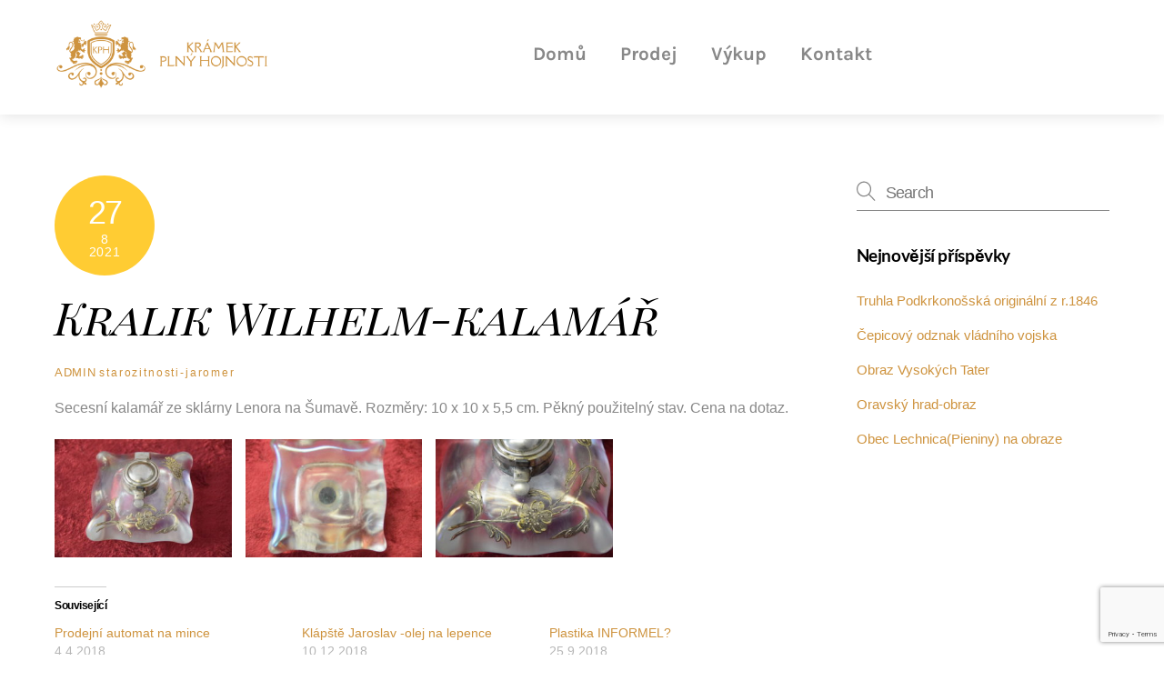

--- FILE ---
content_type: text/html; charset=UTF-8
request_url: https://www.kramekplnyhojnosti.cz/starozitnosti-jaromer/kralik-wilhelm-kalamar/
body_size: 20295
content:
<!DOCTYPE html>
<html lang="cs">
<head>
        <meta charset="UTF-8">
        <meta name="viewport" content="width=device-width, initial-scale=1, minimum-scale=1">
        <style id="tb_inline_styles" data-no-optimize="1">.tb_animation_on{overflow-x:hidden}.themify_builder .wow{visibility:hidden;animation-fill-mode:both}[data-tf-animation]{will-change:transform,opacity,visibility}.themify_builder .tf_lax_done{transition-duration:.8s;transition-timing-function:cubic-bezier(.165,.84,.44,1)}[data-sticky-active].tb_sticky_scroll_active{z-index:1}[data-sticky-active].tb_sticky_scroll_active .hide-on-stick{display:none}@media(min-width:1281px){.hide-desktop{width:0!important;height:0!important;padding:0!important;visibility:hidden!important;margin:0!important;display:table-column!important;background:0!important;content-visibility:hidden;overflow:hidden!important}}@media(min-width:769px) and (max-width:1280px){.hide-tablet_landscape{width:0!important;height:0!important;padding:0!important;visibility:hidden!important;margin:0!important;display:table-column!important;background:0!important;content-visibility:hidden;overflow:hidden!important}}@media(min-width:681px) and (max-width:768px){.hide-tablet{width:0!important;height:0!important;padding:0!important;visibility:hidden!important;margin:0!important;display:table-column!important;background:0!important;content-visibility:hidden;overflow:hidden!important}}@media(max-width:680px){.hide-mobile{width:0!important;height:0!important;padding:0!important;visibility:hidden!important;margin:0!important;display:table-column!important;background:0!important;content-visibility:hidden;overflow:hidden!important}}@media(max-width:768px){div.module-gallery-grid{--galn:var(--galt)}}@media(max-width:680px){
                .themify_map.tf_map_loaded{width:100%!important}
                .ui.builder_button,.ui.nav li a{padding:.525em 1.15em}
                .fullheight>.row_inner:not(.tb_col_count_1){min-height:0}
                div.module-gallery-grid{--galn:var(--galm);gap:8px}
            }</style><noscript><style>.themify_builder .wow,.wow .tf_lazy{visibility:visible!important}</style></noscript>            <style id="tf_lazy_style" data-no-optimize="1">
                .tf_svg_lazy{
                    content-visibility:auto;
                    background-size:100% 25%!important;
                    background-repeat:no-repeat!important;
                    background-position:0 0, 0 33.4%,0 66.6%,0 100%!important;
                    transition:filter .3s linear!important;
                    filter:blur(25px)!important;                    transform:translateZ(0)
                }
                .tf_svg_lazy_loaded{
                    filter:blur(0)!important
                }
                [data-lazy]:is(.module,.module_row:not(.tb_first)),.module[data-lazy] .ui,.module_row[data-lazy]:not(.tb_first):is(>.row_inner,.module_column[data-lazy],.module_subrow[data-lazy]){
                    background-image:none!important
                }
            </style>
            <noscript>
                <style>
                    .tf_svg_lazy{
                        display:none!important
                    }
                </style>
            </noscript>
                    <style id="tf_lazy_common" data-no-optimize="1">
                        img{
                max-width:100%;
                height:auto
            }
                                    :where(.tf_in_flx,.tf_flx){display:inline-flex;flex-wrap:wrap;place-items:center}
            .tf_fa,:is(em,i) tf-lottie{display:inline-block;vertical-align:middle}:is(em,i) tf-lottie{width:1.5em;height:1.5em}.tf_fa{width:1em;height:1em;stroke-width:0;stroke:currentColor;overflow:visible;fill:currentColor;pointer-events:none;text-rendering:optimizeSpeed;buffered-rendering:static}#tf_svg symbol{overflow:visible}:where(.tf_lazy){position:relative;visibility:visible;display:block;opacity:.3}.wow .tf_lazy:not(.tf_swiper-slide){visibility:hidden;opacity:1}div.tf_audio_lazy audio{visibility:hidden;height:0;display:inline}.mejs-container{visibility:visible}.tf_iframe_lazy{transition:opacity .3s ease-in-out;min-height:10px}:where(.tf_flx),.tf_swiper-wrapper{display:flex}.tf_swiper-slide{flex-shrink:0;opacity:0;width:100%;height:100%}.tf_swiper-wrapper>br,.tf_lazy.tf_swiper-wrapper .tf_lazy:after,.tf_lazy.tf_swiper-wrapper .tf_lazy:before{display:none}.tf_lazy:after,.tf_lazy:before{content:'';display:inline-block;position:absolute;width:10px!important;height:10px!important;margin:0 3px;top:50%!important;inset-inline:auto 50%!important;border-radius:100%;background-color:currentColor;visibility:visible;animation:tf-hrz-loader infinite .75s cubic-bezier(.2,.68,.18,1.08)}.tf_lazy:after{width:6px!important;height:6px!important;inset-inline:50% auto!important;margin-top:3px;animation-delay:-.4s}@keyframes tf-hrz-loader{0%,100%{transform:scale(1);opacity:1}50%{transform:scale(.1);opacity:.6}}.tf_lazy_lightbox{position:fixed;background:rgba(11,11,11,.8);color:#ccc;top:0;left:0;display:flex;align-items:center;justify-content:center;z-index:999}.tf_lazy_lightbox .tf_lazy:after,.tf_lazy_lightbox .tf_lazy:before{background:#fff}.tf_vd_lazy,tf-lottie{display:flex;flex-wrap:wrap}tf-lottie{aspect-ratio:1.777}.tf_w.tf_vd_lazy video{width:100%;height:auto;position:static;object-fit:cover}
        </style>
        <script type="text/template" id="tmpl-variation-template">
	<div class="woocommerce-variation-description">{{{ data.variation.variation_description }}}</div>
	<div class="woocommerce-variation-price">{{{ data.variation.price_html }}}</div>
	<div class="woocommerce-variation-availability">{{{ data.variation.availability_html }}}</div>
</script>
<script type="text/template" id="tmpl-unavailable-variation-template">
	<p role="alert">Je nám líto, tento produkt není dostupný. Zvolte prosím jinou kombinaci.</p>
</script>
<meta name='robots' content='index, follow, max-image-preview:large, max-snippet:-1, max-video-preview:-1' />
<script>window._wca = window._wca || [];</script>

	<!-- This site is optimized with the Yoast SEO plugin v26.7 - https://yoast.com/wordpress/plugins/seo/ -->
	<title>Kralik Wilhelm-kalamář - Krámek plný hojnosti</title>
	<link rel="canonical" href="https://www.kramekplnyhojnosti.cz/starozitnosti-jaromer/kralik-wilhelm-kalamar/" />
	<meta property="og:locale" content="cs_CZ" />
	<meta property="og:type" content="article" />
	<meta property="og:title" content="Kralik Wilhelm-kalamář - Krámek plný hojnosti" />
	<meta property="og:description" content="Secesní kalamář ze sklárny Lenora na Šumavě. Rozměry: 10 x 10 x 5,5 cm. Pěkný použitelný stav. Cena na dotaz." />
	<meta property="og:url" content="https://www.kramekplnyhojnosti.cz/starozitnosti-jaromer/kralik-wilhelm-kalamar/" />
	<meta property="og:site_name" content="Krámek plný hojnosti" />
	<meta property="article:published_time" content="2021-08-27T07:50:10+00:00" />
	<meta property="article:modified_time" content="2021-08-27T07:50:22+00:00" />
	<meta name="author" content="admin" />
	<meta name="twitter:card" content="summary_large_image" />
	<meta name="twitter:label1" content="Napsal(a)" />
	<meta name="twitter:data1" content="admin" />
	<meta name="twitter:label2" content="Odhadovaná doba čtení" />
	<meta name="twitter:data2" content="1 minuta" />
	<script type="application/ld+json" class="yoast-schema-graph">{"@context":"https://schema.org","@graph":[{"@type":"Article","@id":"https://www.kramekplnyhojnosti.cz/starozitnosti-jaromer/kralik-wilhelm-kalamar/#article","isPartOf":{"@id":"https://www.kramekplnyhojnosti.cz/starozitnosti-jaromer/kralik-wilhelm-kalamar/"},"author":{"name":"admin","@id":"https://www.kramekplnyhojnosti.cz/#/schema/person/4cb661b897b17cbf597cd790d7340e1f"},"headline":"Kralik Wilhelm-kalamář","datePublished":"2021-08-27T07:50:10+00:00","dateModified":"2021-08-27T07:50:22+00:00","mainEntityOfPage":{"@id":"https://www.kramekplnyhojnosti.cz/starozitnosti-jaromer/kralik-wilhelm-kalamar/"},"wordCount":23,"articleSection":["starozitnosti-jaromer"],"inLanguage":"cs"},{"@type":"WebPage","@id":"https://www.kramekplnyhojnosti.cz/starozitnosti-jaromer/kralik-wilhelm-kalamar/","url":"https://www.kramekplnyhojnosti.cz/starozitnosti-jaromer/kralik-wilhelm-kalamar/","name":"Kralik Wilhelm-kalamář - Krámek plný hojnosti","isPartOf":{"@id":"https://www.kramekplnyhojnosti.cz/#website"},"datePublished":"2021-08-27T07:50:10+00:00","dateModified":"2021-08-27T07:50:22+00:00","author":{"@id":"https://www.kramekplnyhojnosti.cz/#/schema/person/4cb661b897b17cbf597cd790d7340e1f"},"breadcrumb":{"@id":"https://www.kramekplnyhojnosti.cz/starozitnosti-jaromer/kralik-wilhelm-kalamar/#breadcrumb"},"inLanguage":"cs","potentialAction":[{"@type":"ReadAction","target":["https://www.kramekplnyhojnosti.cz/starozitnosti-jaromer/kralik-wilhelm-kalamar/"]}]},{"@type":"BreadcrumbList","@id":"https://www.kramekplnyhojnosti.cz/starozitnosti-jaromer/kralik-wilhelm-kalamar/#breadcrumb","itemListElement":[{"@type":"ListItem","position":1,"name":"Domů","item":"https://www.kramekplnyhojnosti.cz/"},{"@type":"ListItem","position":2,"name":"Zajímavosti","item":"https://www.kramekplnyhojnosti.cz/starozitnictvi-jaromer-zajimavosti/"},{"@type":"ListItem","position":3,"name":"Kralik Wilhelm-kalamář"}]},{"@type":"WebSite","@id":"https://www.kramekplnyhojnosti.cz/#website","url":"https://www.kramekplnyhojnosti.cz/","name":"Krámek plný hojnosti","description":"","potentialAction":[{"@type":"SearchAction","target":{"@type":"EntryPoint","urlTemplate":"https://www.kramekplnyhojnosti.cz/?s={search_term_string}"},"query-input":{"@type":"PropertyValueSpecification","valueRequired":true,"valueName":"search_term_string"}}],"inLanguage":"cs"},{"@type":"Person","@id":"https://www.kramekplnyhojnosti.cz/#/schema/person/4cb661b897b17cbf597cd790d7340e1f","name":"admin","image":{"@type":"ImageObject","inLanguage":"cs","@id":"https://www.kramekplnyhojnosti.cz/#/schema/person/image/","url":"https://secure.gravatar.com/avatar/43667dda40bd2fe90ef6105b10f5126a58854520c19a125e58d9245ae0d169b5?s=96&r=g","contentUrl":"https://secure.gravatar.com/avatar/43667dda40bd2fe90ef6105b10f5126a58854520c19a125e58d9245ae0d169b5?s=96&r=g","caption":"admin"},"url":"https://www.kramekplnyhojnosti.cz/author/admin/"}]}</script>
	<!-- / Yoast SEO plugin. -->


<link rel="alternate" type="application/rss+xml" title="Krámek plný hojnosti &raquo; RSS zdroj" href="https://www.kramekplnyhojnosti.cz/feed/" />
<link rel="alternate" type="application/rss+xml" title="Krámek plný hojnosti &raquo; RSS komentářů" href="https://www.kramekplnyhojnosti.cz/comments/feed/" />
<link rel="alternate" title="oEmbed (JSON)" type="application/json+oembed" href="https://www.kramekplnyhojnosti.cz/wp-json/oembed/1.0/embed?url=https%3A%2F%2Fwww.kramekplnyhojnosti.cz%2Fstarozitnosti-jaromer%2Fkralik-wilhelm-kalamar%2F" />
<link rel="alternate" title="oEmbed (XML)" type="text/xml+oembed" href="https://www.kramekplnyhojnosti.cz/wp-json/oembed/1.0/embed?url=https%3A%2F%2Fwww.kramekplnyhojnosti.cz%2Fstarozitnosti-jaromer%2Fkralik-wilhelm-kalamar%2F&#038;format=xml" />
<style id='wp-img-auto-sizes-contain-inline-css'>
img:is([sizes=auto i],[sizes^="auto," i]){contain-intrinsic-size:3000px 1500px}
/*# sourceURL=wp-img-auto-sizes-contain-inline-css */
</style>
<link rel="preload" href="https://www.kramekplnyhojnosti.cz/wp-content/plugins/jetpack/modules/related-posts/related-posts.css?ver=20240116" as="style"><link rel='stylesheet' id='jetpack_related-posts-css' href='https://www.kramekplnyhojnosti.cz/wp-content/plugins/jetpack/modules/related-posts/related-posts.css?ver=20240116' media='all' />
<style id='jetpack-sharing-buttons-style-inline-css'>
.jetpack-sharing-buttons__services-list{display:flex;flex-direction:row;flex-wrap:wrap;gap:0;list-style-type:none;margin:5px;padding:0}.jetpack-sharing-buttons__services-list.has-small-icon-size{font-size:12px}.jetpack-sharing-buttons__services-list.has-normal-icon-size{font-size:16px}.jetpack-sharing-buttons__services-list.has-large-icon-size{font-size:24px}.jetpack-sharing-buttons__services-list.has-huge-icon-size{font-size:36px}@media print{.jetpack-sharing-buttons__services-list{display:none!important}}.editor-styles-wrapper .wp-block-jetpack-sharing-buttons{gap:0;padding-inline-start:0}ul.jetpack-sharing-buttons__services-list.has-background{padding:1.25em 2.375em}
/*# sourceURL=https://www.kramekplnyhojnosti.cz/wp-content/plugins/jetpack/_inc/blocks/sharing-buttons/view.css */
</style>
<style id='global-styles-inline-css'>
:root{--wp--preset--aspect-ratio--square: 1;--wp--preset--aspect-ratio--4-3: 4/3;--wp--preset--aspect-ratio--3-4: 3/4;--wp--preset--aspect-ratio--3-2: 3/2;--wp--preset--aspect-ratio--2-3: 2/3;--wp--preset--aspect-ratio--16-9: 16/9;--wp--preset--aspect-ratio--9-16: 9/16;--wp--preset--color--black: #000000;--wp--preset--color--cyan-bluish-gray: #abb8c3;--wp--preset--color--white: #ffffff;--wp--preset--color--pale-pink: #f78da7;--wp--preset--color--vivid-red: #cf2e2e;--wp--preset--color--luminous-vivid-orange: #ff6900;--wp--preset--color--luminous-vivid-amber: #fcb900;--wp--preset--color--light-green-cyan: #7bdcb5;--wp--preset--color--vivid-green-cyan: #00d084;--wp--preset--color--pale-cyan-blue: #8ed1fc;--wp--preset--color--vivid-cyan-blue: #0693e3;--wp--preset--color--vivid-purple: #9b51e0;--wp--preset--gradient--vivid-cyan-blue-to-vivid-purple: linear-gradient(135deg,rgb(6,147,227) 0%,rgb(155,81,224) 100%);--wp--preset--gradient--light-green-cyan-to-vivid-green-cyan: linear-gradient(135deg,rgb(122,220,180) 0%,rgb(0,208,130) 100%);--wp--preset--gradient--luminous-vivid-amber-to-luminous-vivid-orange: linear-gradient(135deg,rgb(252,185,0) 0%,rgb(255,105,0) 100%);--wp--preset--gradient--luminous-vivid-orange-to-vivid-red: linear-gradient(135deg,rgb(255,105,0) 0%,rgb(207,46,46) 100%);--wp--preset--gradient--very-light-gray-to-cyan-bluish-gray: linear-gradient(135deg,rgb(238,238,238) 0%,rgb(169,184,195) 100%);--wp--preset--gradient--cool-to-warm-spectrum: linear-gradient(135deg,rgb(74,234,220) 0%,rgb(151,120,209) 20%,rgb(207,42,186) 40%,rgb(238,44,130) 60%,rgb(251,105,98) 80%,rgb(254,248,76) 100%);--wp--preset--gradient--blush-light-purple: linear-gradient(135deg,rgb(255,206,236) 0%,rgb(152,150,240) 100%);--wp--preset--gradient--blush-bordeaux: linear-gradient(135deg,rgb(254,205,165) 0%,rgb(254,45,45) 50%,rgb(107,0,62) 100%);--wp--preset--gradient--luminous-dusk: linear-gradient(135deg,rgb(255,203,112) 0%,rgb(199,81,192) 50%,rgb(65,88,208) 100%);--wp--preset--gradient--pale-ocean: linear-gradient(135deg,rgb(255,245,203) 0%,rgb(182,227,212) 50%,rgb(51,167,181) 100%);--wp--preset--gradient--electric-grass: linear-gradient(135deg,rgb(202,248,128) 0%,rgb(113,206,126) 100%);--wp--preset--gradient--midnight: linear-gradient(135deg,rgb(2,3,129) 0%,rgb(40,116,252) 100%);--wp--preset--font-size--small: 13px;--wp--preset--font-size--medium: clamp(14px, 0.875rem + ((1vw - 3.2px) * 0.469), 20px);--wp--preset--font-size--large: clamp(22.041px, 1.378rem + ((1vw - 3.2px) * 1.091), 36px);--wp--preset--font-size--x-large: clamp(25.014px, 1.563rem + ((1vw - 3.2px) * 1.327), 42px);--wp--preset--font-family--system-font: -apple-system,BlinkMacSystemFont,"Segoe UI",Roboto,Oxygen-Sans,Ubuntu,Cantarell,"Helvetica Neue",sans-serif;--wp--preset--spacing--20: 0.44rem;--wp--preset--spacing--30: 0.67rem;--wp--preset--spacing--40: 1rem;--wp--preset--spacing--50: 1.5rem;--wp--preset--spacing--60: 2.25rem;--wp--preset--spacing--70: 3.38rem;--wp--preset--spacing--80: 5.06rem;--wp--preset--shadow--natural: 6px 6px 9px rgba(0, 0, 0, 0.2);--wp--preset--shadow--deep: 12px 12px 50px rgba(0, 0, 0, 0.4);--wp--preset--shadow--sharp: 6px 6px 0px rgba(0, 0, 0, 0.2);--wp--preset--shadow--outlined: 6px 6px 0px -3px rgb(255, 255, 255), 6px 6px rgb(0, 0, 0);--wp--preset--shadow--crisp: 6px 6px 0px rgb(0, 0, 0);}:where(body) { margin: 0; }.wp-site-blocks > .alignleft { float: left; margin-right: 2em; }.wp-site-blocks > .alignright { float: right; margin-left: 2em; }.wp-site-blocks > .aligncenter { justify-content: center; margin-left: auto; margin-right: auto; }:where(.wp-site-blocks) > * { margin-block-start: 24px; margin-block-end: 0; }:where(.wp-site-blocks) > :first-child { margin-block-start: 0; }:where(.wp-site-blocks) > :last-child { margin-block-end: 0; }:root { --wp--style--block-gap: 24px; }:root :where(.is-layout-flow) > :first-child{margin-block-start: 0;}:root :where(.is-layout-flow) > :last-child{margin-block-end: 0;}:root :where(.is-layout-flow) > *{margin-block-start: 24px;margin-block-end: 0;}:root :where(.is-layout-constrained) > :first-child{margin-block-start: 0;}:root :where(.is-layout-constrained) > :last-child{margin-block-end: 0;}:root :where(.is-layout-constrained) > *{margin-block-start: 24px;margin-block-end: 0;}:root :where(.is-layout-flex){gap: 24px;}:root :where(.is-layout-grid){gap: 24px;}.is-layout-flow > .alignleft{float: left;margin-inline-start: 0;margin-inline-end: 2em;}.is-layout-flow > .alignright{float: right;margin-inline-start: 2em;margin-inline-end: 0;}.is-layout-flow > .aligncenter{margin-left: auto !important;margin-right: auto !important;}.is-layout-constrained > .alignleft{float: left;margin-inline-start: 0;margin-inline-end: 2em;}.is-layout-constrained > .alignright{float: right;margin-inline-start: 2em;margin-inline-end: 0;}.is-layout-constrained > .aligncenter{margin-left: auto !important;margin-right: auto !important;}.is-layout-constrained > :where(:not(.alignleft):not(.alignright):not(.alignfull)){margin-left: auto !important;margin-right: auto !important;}body .is-layout-flex{display: flex;}.is-layout-flex{flex-wrap: wrap;align-items: center;}.is-layout-flex > :is(*, div){margin: 0;}body .is-layout-grid{display: grid;}.is-layout-grid > :is(*, div){margin: 0;}body{font-family: var(--wp--preset--font-family--system-font);font-size: var(--wp--preset--font-size--medium);line-height: 1.6;padding-top: 0px;padding-right: 0px;padding-bottom: 0px;padding-left: 0px;}a:where(:not(.wp-element-button)){text-decoration: underline;}:root :where(.wp-element-button, .wp-block-button__link){background-color: #32373c;border-width: 0;color: #fff;font-family: inherit;font-size: inherit;font-style: inherit;font-weight: inherit;letter-spacing: inherit;line-height: inherit;padding-top: calc(0.667em + 2px);padding-right: calc(1.333em + 2px);padding-bottom: calc(0.667em + 2px);padding-left: calc(1.333em + 2px);text-decoration: none;text-transform: inherit;}.has-black-color{color: var(--wp--preset--color--black) !important;}.has-cyan-bluish-gray-color{color: var(--wp--preset--color--cyan-bluish-gray) !important;}.has-white-color{color: var(--wp--preset--color--white) !important;}.has-pale-pink-color{color: var(--wp--preset--color--pale-pink) !important;}.has-vivid-red-color{color: var(--wp--preset--color--vivid-red) !important;}.has-luminous-vivid-orange-color{color: var(--wp--preset--color--luminous-vivid-orange) !important;}.has-luminous-vivid-amber-color{color: var(--wp--preset--color--luminous-vivid-amber) !important;}.has-light-green-cyan-color{color: var(--wp--preset--color--light-green-cyan) !important;}.has-vivid-green-cyan-color{color: var(--wp--preset--color--vivid-green-cyan) !important;}.has-pale-cyan-blue-color{color: var(--wp--preset--color--pale-cyan-blue) !important;}.has-vivid-cyan-blue-color{color: var(--wp--preset--color--vivid-cyan-blue) !important;}.has-vivid-purple-color{color: var(--wp--preset--color--vivid-purple) !important;}.has-black-background-color{background-color: var(--wp--preset--color--black) !important;}.has-cyan-bluish-gray-background-color{background-color: var(--wp--preset--color--cyan-bluish-gray) !important;}.has-white-background-color{background-color: var(--wp--preset--color--white) !important;}.has-pale-pink-background-color{background-color: var(--wp--preset--color--pale-pink) !important;}.has-vivid-red-background-color{background-color: var(--wp--preset--color--vivid-red) !important;}.has-luminous-vivid-orange-background-color{background-color: var(--wp--preset--color--luminous-vivid-orange) !important;}.has-luminous-vivid-amber-background-color{background-color: var(--wp--preset--color--luminous-vivid-amber) !important;}.has-light-green-cyan-background-color{background-color: var(--wp--preset--color--light-green-cyan) !important;}.has-vivid-green-cyan-background-color{background-color: var(--wp--preset--color--vivid-green-cyan) !important;}.has-pale-cyan-blue-background-color{background-color: var(--wp--preset--color--pale-cyan-blue) !important;}.has-vivid-cyan-blue-background-color{background-color: var(--wp--preset--color--vivid-cyan-blue) !important;}.has-vivid-purple-background-color{background-color: var(--wp--preset--color--vivid-purple) !important;}.has-black-border-color{border-color: var(--wp--preset--color--black) !important;}.has-cyan-bluish-gray-border-color{border-color: var(--wp--preset--color--cyan-bluish-gray) !important;}.has-white-border-color{border-color: var(--wp--preset--color--white) !important;}.has-pale-pink-border-color{border-color: var(--wp--preset--color--pale-pink) !important;}.has-vivid-red-border-color{border-color: var(--wp--preset--color--vivid-red) !important;}.has-luminous-vivid-orange-border-color{border-color: var(--wp--preset--color--luminous-vivid-orange) !important;}.has-luminous-vivid-amber-border-color{border-color: var(--wp--preset--color--luminous-vivid-amber) !important;}.has-light-green-cyan-border-color{border-color: var(--wp--preset--color--light-green-cyan) !important;}.has-vivid-green-cyan-border-color{border-color: var(--wp--preset--color--vivid-green-cyan) !important;}.has-pale-cyan-blue-border-color{border-color: var(--wp--preset--color--pale-cyan-blue) !important;}.has-vivid-cyan-blue-border-color{border-color: var(--wp--preset--color--vivid-cyan-blue) !important;}.has-vivid-purple-border-color{border-color: var(--wp--preset--color--vivid-purple) !important;}.has-vivid-cyan-blue-to-vivid-purple-gradient-background{background: var(--wp--preset--gradient--vivid-cyan-blue-to-vivid-purple) !important;}.has-light-green-cyan-to-vivid-green-cyan-gradient-background{background: var(--wp--preset--gradient--light-green-cyan-to-vivid-green-cyan) !important;}.has-luminous-vivid-amber-to-luminous-vivid-orange-gradient-background{background: var(--wp--preset--gradient--luminous-vivid-amber-to-luminous-vivid-orange) !important;}.has-luminous-vivid-orange-to-vivid-red-gradient-background{background: var(--wp--preset--gradient--luminous-vivid-orange-to-vivid-red) !important;}.has-very-light-gray-to-cyan-bluish-gray-gradient-background{background: var(--wp--preset--gradient--very-light-gray-to-cyan-bluish-gray) !important;}.has-cool-to-warm-spectrum-gradient-background{background: var(--wp--preset--gradient--cool-to-warm-spectrum) !important;}.has-blush-light-purple-gradient-background{background: var(--wp--preset--gradient--blush-light-purple) !important;}.has-blush-bordeaux-gradient-background{background: var(--wp--preset--gradient--blush-bordeaux) !important;}.has-luminous-dusk-gradient-background{background: var(--wp--preset--gradient--luminous-dusk) !important;}.has-pale-ocean-gradient-background{background: var(--wp--preset--gradient--pale-ocean) !important;}.has-electric-grass-gradient-background{background: var(--wp--preset--gradient--electric-grass) !important;}.has-midnight-gradient-background{background: var(--wp--preset--gradient--midnight) !important;}.has-small-font-size{font-size: var(--wp--preset--font-size--small) !important;}.has-medium-font-size{font-size: var(--wp--preset--font-size--medium) !important;}.has-large-font-size{font-size: var(--wp--preset--font-size--large) !important;}.has-x-large-font-size{font-size: var(--wp--preset--font-size--x-large) !important;}.has-system-font-font-family{font-family: var(--wp--preset--font-family--system-font) !important;}
:root :where(.wp-block-pullquote){font-size: clamp(0.984em, 0.984rem + ((1vw - 0.2em) * 0.645), 1.5em);line-height: 1.6;}
/*# sourceURL=global-styles-inline-css */
</style>
<link rel="preload" href="https://www.kramekplnyhojnosti.cz/wp-content/plugins/contact-form-7/includes/css/styles.css?ver=6.1.4" as="style"><link rel='stylesheet' id='contact-form-7-css' href='https://www.kramekplnyhojnosti.cz/wp-content/plugins/contact-form-7/includes/css/styles.css?ver=6.1.4' media='all' />
<style id='woocommerce-inline-inline-css'>
.woocommerce form .form-row .required { visibility: visible; }
/*# sourceURL=woocommerce-inline-inline-css */
</style>
<link rel="preload" href="https://www.kramekplnyhojnosti.cz/wp-content/plugins/woocommerce/assets/css/brands.css?ver=10.1.3" as="style"><link rel='stylesheet' id='brands-styles-css' href='https://www.kramekplnyhojnosti.cz/wp-content/plugins/woocommerce/assets/css/brands.css?ver=10.1.3' media='all' />
<link rel="preload" href="https://www.kramekplnyhojnosti.cz/wp-content/plugins/jetpack/modules/subscriptions/subscribe-modal/subscribe-modal.css?ver=15.4" as="style"><link rel='stylesheet' id='subscribe-modal-css-css' href='https://www.kramekplnyhojnosti.cz/wp-content/plugins/jetpack/modules/subscriptions/subscribe-modal/subscribe-modal.css?ver=15.4' media='all' />
<script id="jetpack_related-posts-js-extra">
var related_posts_js_options = {"post_heading":"h4"};
//# sourceURL=jetpack_related-posts-js-extra
</script>
<script src="https://www.kramekplnyhojnosti.cz/wp-content/plugins/jetpack/_inc/build/related-posts/related-posts.min.js?ver=20240116" id="jetpack_related-posts-js"></script>
<script src="https://www.kramekplnyhojnosti.cz/wp-includes/js/jquery/jquery.min.js?ver=3.7.1" id="jquery-core-js"></script>
<script src="https://www.kramekplnyhojnosti.cz/wp-includes/js/jquery/jquery-migrate.min.js?ver=3.4.1" id="jquery-migrate-js"></script>
<script src="https://stats.wp.com/s-202604.js" id="woocommerce-analytics-js" defer data-wp-strategy="defer"></script>
<script src="https://www.kramekplnyhojnosti.cz/wp-content/plugins/woocommerce/assets/js/jquery-blockui/jquery.blockUI.min.js?ver=2.7.0-wc.10.1.3" id="jquery-blockui-js" defer data-wp-strategy="defer"></script>
<link rel="https://api.w.org/" href="https://www.kramekplnyhojnosti.cz/wp-json/" /><link rel="alternate" title="JSON" type="application/json" href="https://www.kramekplnyhojnosti.cz/wp-json/wp/v2/posts/5664" /><link rel="EditURI" type="application/rsd+xml" title="RSD" href="https://www.kramekplnyhojnosti.cz/xmlrpc.php?rsd" />
<meta name="generator" content="WordPress 6.9" />
<meta name="generator" content="WooCommerce 10.1.3" />
<link rel='shortlink' href='https://wp.me/p8Sk0N-1tm' />
	<style>img#wpstats{display:none}</style>
		
	<style>
	@keyframes themifyAnimatedBG{
		0%{background-color:#33baab}100%{background-color:#e33b9e}50%{background-color:#4961d7}33.3%{background-color:#2ea85c}25%{background-color:#2bb8ed}20%{background-color:#dd5135}
	}
	.module_row.animated-bg{
		animation:themifyAnimatedBG 30000ms infinite alternate
	}
	</style>
		<noscript><style>.woocommerce-product-gallery{ opacity: 1 !important; }</style></noscript>
	<link rel="icon" href="https://www.kramekplnyhojnosti.cz/wp-content/uploads/2025/07/cropped-KPH_logo2-32x32.png" sizes="32x32" />
<link rel="icon" href="https://www.kramekplnyhojnosti.cz/wp-content/uploads/2025/07/cropped-KPH_logo2-192x192.png" sizes="192x192" />
<link rel="apple-touch-icon" href="https://www.kramekplnyhojnosti.cz/wp-content/uploads/2025/07/cropped-KPH_logo2-180x180.png" />
<meta name="msapplication-TileImage" content="https://www.kramekplnyhojnosti.cz/wp-content/uploads/2025/07/cropped-KPH_logo2-270x270.png" />
<link rel="prefetch" href="https://www.kramekplnyhojnosti.cz/wp-content/themes/themify-ultra/js/themify-script.js?ver=8.0.8" as="script" fetchpriority="low"><link rel="prefetch" href="https://www.kramekplnyhojnosti.cz/wp-content/themes/themify-ultra/themify/js/modules/themify-sidemenu.js?ver=8.2.0" as="script" fetchpriority="low"><link rel="prefetch" href="https://www.kramekplnyhojnosti.cz/wp-content/themes/themify-ultra/js/modules/wc.js?ver=8.0.8" as="script" fetchpriority="low"><link rel="preload" href="https://www.kramekplnyhojnosti.cz/wp-content/uploads/2025/09/KPH-logo.png" as="image"><link rel="prefetch" href="https://www.kramekplnyhojnosti.cz/wp-content/themes/themify-ultra/themify/themify-builder/js/modules/gallery.js?ver=8.2.0" as="script" fetchpriority="low"><link rel="preload" href="https://www.kramekplnyhojnosti.cz/wp-content/themes/themify-ultra/themify/themify-builder/js/themify-builder-script.js?ver=8.2.0" as="script" fetchpriority="low"><link rel="preload" href="https://www.kramekplnyhojnosti.cz/wp-content/uploads/2025/09/KPH_logo.png" as="image"><style id="tf_gf_fonts_style">@font-face{font-family:'Karla';font-style:italic;font-display:swap;src:url(https://fonts.gstatic.com/s/karla/v32/qkB_XvYC6trAT7RQNNK2EG7SIwPWMNlCVytER0IPh7KX59Z0CnSKYmkvnHE.woff2) format('woff2');unicode-range:U+0100-02BA,U+02BD-02C5,U+02C7-02CC,U+02CE-02D7,U+02DD-02FF,U+0304,U+0308,U+0329,U+1D00-1DBF,U+1E00-1E9F,U+1EF2-1EFF,U+2020,U+20A0-20AB,U+20AD-20C0,U+2113,U+2C60-2C7F,U+A720-A7FF;}@font-face{font-family:'Karla';font-style:italic;font-display:swap;src:url(https://fonts.gstatic.com/s/karla/v32/qkB_XvYC6trAT7RQNNK2EG7SIwPWMNlCVytER0IPh7KX59Z0CnSKbGkv.woff2) format('woff2');unicode-range:U+0000-00FF,U+0131,U+0152-0153,U+02BB-02BC,U+02C6,U+02DA,U+02DC,U+0304,U+0308,U+0329,U+2000-206F,U+20AC,U+2122,U+2191,U+2193,U+2212,U+2215,U+FEFF,U+FFFD;}@font-face{font-family:'Karla';font-style:italic;font-weight:700;font-display:swap;src:url(https://fonts.gstatic.com/s/karla/v32/qkB_XvYC6trAT7RQNNK2EG7SIwPWMNlCVytER0IPh7KX59Z0CnSKYmkvnHE.woff2) format('woff2');unicode-range:U+0100-02BA,U+02BD-02C5,U+02C7-02CC,U+02CE-02D7,U+02DD-02FF,U+0304,U+0308,U+0329,U+1D00-1DBF,U+1E00-1E9F,U+1EF2-1EFF,U+2020,U+20A0-20AB,U+20AD-20C0,U+2113,U+2C60-2C7F,U+A720-A7FF;}@font-face{font-family:'Karla';font-style:italic;font-weight:700;font-display:swap;src:url(https://fonts.gstatic.com/s/karla/v32/qkB_XvYC6trAT7RQNNK2EG7SIwPWMNlCVytER0IPh7KX59Z0CnSKbGkv.woff2) format('woff2');unicode-range:U+0000-00FF,U+0131,U+0152-0153,U+02BB-02BC,U+02C6,U+02DA,U+02DC,U+0304,U+0308,U+0329,U+2000-206F,U+20AC,U+2122,U+2191,U+2193,U+2212,U+2215,U+FEFF,U+FFFD;}@font-face{font-family:'Karla';font-display:swap;src:url(https://fonts.gstatic.com/s/karla/v32/qkB9XvYC6trAT55ZBi1ueQVIjQTD-JrIH2G7nytkHRyQ8p4wUjm6bnEr.woff2) format('woff2');unicode-range:U+0100-02BA,U+02BD-02C5,U+02C7-02CC,U+02CE-02D7,U+02DD-02FF,U+0304,U+0308,U+0329,U+1D00-1DBF,U+1E00-1E9F,U+1EF2-1EFF,U+2020,U+20A0-20AB,U+20AD-20C0,U+2113,U+2C60-2C7F,U+A720-A7FF;}@font-face{font-family:'Karla';font-display:swap;src:url(https://fonts.gstatic.com/s/karla/v32/qkB9XvYC6trAT55ZBi1ueQVIjQTD-JrIH2G7nytkHRyQ8p4wUje6bg.woff2) format('woff2');unicode-range:U+0000-00FF,U+0131,U+0152-0153,U+02BB-02BC,U+02C6,U+02DA,U+02DC,U+0304,U+0308,U+0329,U+2000-206F,U+20AC,U+2122,U+2191,U+2193,U+2212,U+2215,U+FEFF,U+FFFD;}@font-face{font-family:'Karla';font-weight:700;font-display:swap;src:url(https://fonts.gstatic.com/s/karla/v32/qkB9XvYC6trAT55ZBi1ueQVIjQTD-JrIH2G7nytkHRyQ8p4wUjm6bnEr.woff2) format('woff2');unicode-range:U+0100-02BA,U+02BD-02C5,U+02C7-02CC,U+02CE-02D7,U+02DD-02FF,U+0304,U+0308,U+0329,U+1D00-1DBF,U+1E00-1E9F,U+1EF2-1EFF,U+2020,U+20A0-20AB,U+20AD-20C0,U+2113,U+2C60-2C7F,U+A720-A7FF;}@font-face{font-family:'Karla';font-weight:700;font-display:swap;src:url(https://fonts.gstatic.com/s/karla/v32/qkB9XvYC6trAT55ZBi1ueQVIjQTD-JrIH2G7nytkHRyQ8p4wUje6bg.woff2) format('woff2');unicode-range:U+0000-00FF,U+0131,U+0152-0153,U+02BB-02BC,U+02C6,U+02DA,U+02DC,U+0304,U+0308,U+0329,U+2000-206F,U+20AC,U+2122,U+2191,U+2193,U+2212,U+2215,U+FEFF,U+FFFD;}@font-face{font-family:'Lato';font-style:italic;font-weight:300;font-display:swap;src:url(https://fonts.gstatic.com/s/lato/v24/S6u_w4BMUTPHjxsI9w2_FQft1dw.woff2) format('woff2');unicode-range:U+0100-02BA,U+02BD-02C5,U+02C7-02CC,U+02CE-02D7,U+02DD-02FF,U+0304,U+0308,U+0329,U+1D00-1DBF,U+1E00-1E9F,U+1EF2-1EFF,U+2020,U+20A0-20AB,U+20AD-20C0,U+2113,U+2C60-2C7F,U+A720-A7FF;}@font-face{font-family:'Lato';font-style:italic;font-weight:300;font-display:swap;src:url(https://fonts.gstatic.com/s/lato/v24/S6u_w4BMUTPHjxsI9w2_Gwft.woff2) format('woff2');unicode-range:U+0000-00FF,U+0131,U+0152-0153,U+02BB-02BC,U+02C6,U+02DA,U+02DC,U+0304,U+0308,U+0329,U+2000-206F,U+20AC,U+2122,U+2191,U+2193,U+2212,U+2215,U+FEFF,U+FFFD;}@font-face{font-family:'Lato';font-style:italic;font-display:swap;src:url(https://fonts.gstatic.com/s/lato/v24/S6u8w4BMUTPHjxsAUi-qJCY.woff2) format('woff2');unicode-range:U+0100-02BA,U+02BD-02C5,U+02C7-02CC,U+02CE-02D7,U+02DD-02FF,U+0304,U+0308,U+0329,U+1D00-1DBF,U+1E00-1E9F,U+1EF2-1EFF,U+2020,U+20A0-20AB,U+20AD-20C0,U+2113,U+2C60-2C7F,U+A720-A7FF;}@font-face{font-family:'Lato';font-style:italic;font-display:swap;src:url(https://fonts.gstatic.com/s/lato/v24/S6u8w4BMUTPHjxsAXC-q.woff2) format('woff2');unicode-range:U+0000-00FF,U+0131,U+0152-0153,U+02BB-02BC,U+02C6,U+02DA,U+02DC,U+0304,U+0308,U+0329,U+2000-206F,U+20AC,U+2122,U+2191,U+2193,U+2212,U+2215,U+FEFF,U+FFFD;}@font-face{font-family:'Lato';font-style:italic;font-weight:700;font-display:swap;src:url(https://fonts.gstatic.com/s/lato/v24/S6u_w4BMUTPHjxsI5wq_FQft1dw.woff2) format('woff2');unicode-range:U+0100-02BA,U+02BD-02C5,U+02C7-02CC,U+02CE-02D7,U+02DD-02FF,U+0304,U+0308,U+0329,U+1D00-1DBF,U+1E00-1E9F,U+1EF2-1EFF,U+2020,U+20A0-20AB,U+20AD-20C0,U+2113,U+2C60-2C7F,U+A720-A7FF;}@font-face{font-family:'Lato';font-style:italic;font-weight:700;font-display:swap;src:url(https://fonts.gstatic.com/s/lato/v24/S6u_w4BMUTPHjxsI5wq_Gwft.woff2) format('woff2');unicode-range:U+0000-00FF,U+0131,U+0152-0153,U+02BB-02BC,U+02C6,U+02DA,U+02DC,U+0304,U+0308,U+0329,U+2000-206F,U+20AC,U+2122,U+2191,U+2193,U+2212,U+2215,U+FEFF,U+FFFD;}@font-face{font-family:'Lato';font-style:italic;font-weight:900;font-display:swap;src:url(https://fonts.gstatic.com/s/lato/v24/S6u_w4BMUTPHjxsI3wi_FQft1dw.woff2) format('woff2');unicode-range:U+0100-02BA,U+02BD-02C5,U+02C7-02CC,U+02CE-02D7,U+02DD-02FF,U+0304,U+0308,U+0329,U+1D00-1DBF,U+1E00-1E9F,U+1EF2-1EFF,U+2020,U+20A0-20AB,U+20AD-20C0,U+2113,U+2C60-2C7F,U+A720-A7FF;}@font-face{font-family:'Lato';font-style:italic;font-weight:900;font-display:swap;src:url(https://fonts.gstatic.com/s/lato/v24/S6u_w4BMUTPHjxsI3wi_Gwft.woff2) format('woff2');unicode-range:U+0000-00FF,U+0131,U+0152-0153,U+02BB-02BC,U+02C6,U+02DA,U+02DC,U+0304,U+0308,U+0329,U+2000-206F,U+20AC,U+2122,U+2191,U+2193,U+2212,U+2215,U+FEFF,U+FFFD;}@font-face{font-family:'Lato';font-weight:300;font-display:swap;src:url(https://fonts.gstatic.com/s/lato/v24/S6u9w4BMUTPHh7USSwaPGR_p.woff2) format('woff2');unicode-range:U+0100-02BA,U+02BD-02C5,U+02C7-02CC,U+02CE-02D7,U+02DD-02FF,U+0304,U+0308,U+0329,U+1D00-1DBF,U+1E00-1E9F,U+1EF2-1EFF,U+2020,U+20A0-20AB,U+20AD-20C0,U+2113,U+2C60-2C7F,U+A720-A7FF;}@font-face{font-family:'Lato';font-weight:300;font-display:swap;src:url(https://fonts.gstatic.com/s/lato/v24/S6u9w4BMUTPHh7USSwiPGQ.woff2) format('woff2');unicode-range:U+0000-00FF,U+0131,U+0152-0153,U+02BB-02BC,U+02C6,U+02DA,U+02DC,U+0304,U+0308,U+0329,U+2000-206F,U+20AC,U+2122,U+2191,U+2193,U+2212,U+2215,U+FEFF,U+FFFD;}@font-face{font-family:'Lato';font-display:swap;src:url(https://fonts.gstatic.com/s/lato/v24/S6uyw4BMUTPHjxAwXjeu.woff2) format('woff2');unicode-range:U+0100-02BA,U+02BD-02C5,U+02C7-02CC,U+02CE-02D7,U+02DD-02FF,U+0304,U+0308,U+0329,U+1D00-1DBF,U+1E00-1E9F,U+1EF2-1EFF,U+2020,U+20A0-20AB,U+20AD-20C0,U+2113,U+2C60-2C7F,U+A720-A7FF;}@font-face{font-family:'Lato';font-display:swap;src:url(https://fonts.gstatic.com/s/lato/v24/S6uyw4BMUTPHjx4wXg.woff2) format('woff2');unicode-range:U+0000-00FF,U+0131,U+0152-0153,U+02BB-02BC,U+02C6,U+02DA,U+02DC,U+0304,U+0308,U+0329,U+2000-206F,U+20AC,U+2122,U+2191,U+2193,U+2212,U+2215,U+FEFF,U+FFFD;}@font-face{font-family:'Lato';font-weight:700;font-display:swap;src:url(https://fonts.gstatic.com/s/lato/v24/S6u9w4BMUTPHh6UVSwaPGR_p.woff2) format('woff2');unicode-range:U+0100-02BA,U+02BD-02C5,U+02C7-02CC,U+02CE-02D7,U+02DD-02FF,U+0304,U+0308,U+0329,U+1D00-1DBF,U+1E00-1E9F,U+1EF2-1EFF,U+2020,U+20A0-20AB,U+20AD-20C0,U+2113,U+2C60-2C7F,U+A720-A7FF;}@font-face{font-family:'Lato';font-weight:700;font-display:swap;src:url(https://fonts.gstatic.com/s/lato/v24/S6u9w4BMUTPHh6UVSwiPGQ.woff2) format('woff2');unicode-range:U+0000-00FF,U+0131,U+0152-0153,U+02BB-02BC,U+02C6,U+02DA,U+02DC,U+0304,U+0308,U+0329,U+2000-206F,U+20AC,U+2122,U+2191,U+2193,U+2212,U+2215,U+FEFF,U+FFFD;}@font-face{font-family:'Lato';font-weight:900;font-display:swap;src:url(https://fonts.gstatic.com/s/lato/v24/S6u9w4BMUTPHh50XSwaPGR_p.woff2) format('woff2');unicode-range:U+0100-02BA,U+02BD-02C5,U+02C7-02CC,U+02CE-02D7,U+02DD-02FF,U+0304,U+0308,U+0329,U+1D00-1DBF,U+1E00-1E9F,U+1EF2-1EFF,U+2020,U+20A0-20AB,U+20AD-20C0,U+2113,U+2C60-2C7F,U+A720-A7FF;}@font-face{font-family:'Lato';font-weight:900;font-display:swap;src:url(https://fonts.gstatic.com/s/lato/v24/S6u9w4BMUTPHh50XSwiPGQ.woff2) format('woff2');unicode-range:U+0000-00FF,U+0131,U+0152-0153,U+02BB-02BC,U+02C6,U+02DA,U+02DC,U+0304,U+0308,U+0329,U+2000-206F,U+20AC,U+2122,U+2191,U+2193,U+2212,U+2215,U+FEFF,U+FFFD;}@font-face{font-family:'Playfair Display SC';font-style:italic;font-display:swap;src:url(https://fonts.gstatic.com/s/playfairdisplaysc/v17/ke87OhoaMkR6-hSn7kbHVoFf7ZfgMPr_lbw8FusyE4s.woff2) format('woff2');unicode-range:U+0301,U+0400-045F,U+0490-0491,U+04B0-04B1,U+2116;}@font-face{font-family:'Playfair Display SC';font-style:italic;font-display:swap;src:url(https://fonts.gstatic.com/s/playfairdisplaysc/v17/ke87OhoaMkR6-hSn7kbHVoFf7ZfgMPr_lbw8HesyE4s.woff2) format('woff2');unicode-range:U+0102-0103,U+0110-0111,U+0128-0129,U+0168-0169,U+01A0-01A1,U+01AF-01B0,U+0300-0301,U+0303-0304,U+0308-0309,U+0323,U+0329,U+1EA0-1EF9,U+20AB;}@font-face{font-family:'Playfair Display SC';font-style:italic;font-display:swap;src:url(https://fonts.gstatic.com/s/playfairdisplaysc/v17/ke87OhoaMkR6-hSn7kbHVoFf7ZfgMPr_lbw8HOsyE4s.woff2) format('woff2');unicode-range:U+0100-02BA,U+02BD-02C5,U+02C7-02CC,U+02CE-02D7,U+02DD-02FF,U+0304,U+0308,U+0329,U+1D00-1DBF,U+1E00-1E9F,U+1EF2-1EFF,U+2020,U+20A0-20AB,U+20AD-20C0,U+2113,U+2C60-2C7F,U+A720-A7FF;}@font-face{font-family:'Playfair Display SC';font-style:italic;font-display:swap;src:url(https://fonts.gstatic.com/s/playfairdisplaysc/v17/ke87OhoaMkR6-hSn7kbHVoFf7ZfgMPr_lbw8Eusy.woff2) format('woff2');unicode-range:U+0000-00FF,U+0131,U+0152-0153,U+02BB-02BC,U+02C6,U+02DA,U+02DC,U+0304,U+0308,U+0329,U+2000-206F,U+20AC,U+2122,U+2191,U+2193,U+2212,U+2215,U+FEFF,U+FFFD;}@font-face{font-family:'Playfair Display SC';font-style:italic;font-weight:700;font-display:swap;src:url(https://fonts.gstatic.com/s/playfairdisplaysc/v17/ke82OhoaMkR6-hSn7kbHVoFf7ZfgMPr_lbw0qc4nKKoQEyE.woff2) format('woff2');unicode-range:U+0301,U+0400-045F,U+0490-0491,U+04B0-04B1,U+2116;}@font-face{font-family:'Playfair Display SC';font-style:italic;font-weight:700;font-display:swap;src:url(https://fonts.gstatic.com/s/playfairdisplaysc/v17/ke82OhoaMkR6-hSn7kbHVoFf7ZfgMPr_lbw0qc4nI6oQEyE.woff2) format('woff2');unicode-range:U+0102-0103,U+0110-0111,U+0128-0129,U+0168-0169,U+01A0-01A1,U+01AF-01B0,U+0300-0301,U+0303-0304,U+0308-0309,U+0323,U+0329,U+1EA0-1EF9,U+20AB;}@font-face{font-family:'Playfair Display SC';font-style:italic;font-weight:700;font-display:swap;src:url(https://fonts.gstatic.com/s/playfairdisplaysc/v17/ke82OhoaMkR6-hSn7kbHVoFf7ZfgMPr_lbw0qc4nIqoQEyE.woff2) format('woff2');unicode-range:U+0100-02BA,U+02BD-02C5,U+02C7-02CC,U+02CE-02D7,U+02DD-02FF,U+0304,U+0308,U+0329,U+1D00-1DBF,U+1E00-1E9F,U+1EF2-1EFF,U+2020,U+20A0-20AB,U+20AD-20C0,U+2113,U+2C60-2C7F,U+A720-A7FF;}@font-face{font-family:'Playfair Display SC';font-style:italic;font-weight:700;font-display:swap;src:url(https://fonts.gstatic.com/s/playfairdisplaysc/v17/ke82OhoaMkR6-hSn7kbHVoFf7ZfgMPr_lbw0qc4nLKoQ.woff2) format('woff2');unicode-range:U+0000-00FF,U+0131,U+0152-0153,U+02BB-02BC,U+02C6,U+02DA,U+02DC,U+0304,U+0308,U+0329,U+2000-206F,U+20AC,U+2122,U+2191,U+2193,U+2212,U+2215,U+FEFF,U+FFFD;}@font-face{font-family:'Playfair Display SC';font-display:swap;src:url(https://fonts.gstatic.com/s/playfairdisplaysc/v17/ke85OhoaMkR6-hSn7kbHVoFf7ZfgMPr_lb0MEPM2.woff2) format('woff2');unicode-range:U+0301,U+0400-045F,U+0490-0491,U+04B0-04B1,U+2116;}@font-face{font-family:'Playfair Display SC';font-display:swap;src:url(https://fonts.gstatic.com/s/playfairdisplaysc/v17/ke85OhoaMkR6-hSn7kbHVoFf7ZfgMPr_lbYMEPM2.woff2) format('woff2');unicode-range:U+0102-0103,U+0110-0111,U+0128-0129,U+0168-0169,U+01A0-01A1,U+01AF-01B0,U+0300-0301,U+0303-0304,U+0308-0309,U+0323,U+0329,U+1EA0-1EF9,U+20AB;}@font-face{font-family:'Playfair Display SC';font-display:swap;src:url(https://fonts.gstatic.com/s/playfairdisplaysc/v17/ke85OhoaMkR6-hSn7kbHVoFf7ZfgMPr_lbcMEPM2.woff2) format('woff2');unicode-range:U+0100-02BA,U+02BD-02C5,U+02C7-02CC,U+02CE-02D7,U+02DD-02FF,U+0304,U+0308,U+0329,U+1D00-1DBF,U+1E00-1E9F,U+1EF2-1EFF,U+2020,U+20A0-20AB,U+20AD-20C0,U+2113,U+2C60-2C7F,U+A720-A7FF;}@font-face{font-family:'Playfair Display SC';font-display:swap;src:url(https://fonts.gstatic.com/s/playfairdisplaysc/v17/ke85OhoaMkR6-hSn7kbHVoFf7ZfgMPr_lbkMEA.woff2) format('woff2');unicode-range:U+0000-00FF,U+0131,U+0152-0153,U+02BB-02BC,U+02C6,U+02DA,U+02DC,U+0304,U+0308,U+0329,U+2000-206F,U+20AC,U+2122,U+2191,U+2193,U+2212,U+2215,U+FEFF,U+FFFD;}@font-face{font-family:'Playfair Display SC';font-weight:700;font-display:swap;src:url(https://fonts.gstatic.com/s/playfairdisplaysc/v17/ke80OhoaMkR6-hSn7kbHVoFf7ZfgMPr_nQIpBcgXLrIU.woff2) format('woff2');unicode-range:U+0301,U+0400-045F,U+0490-0491,U+04B0-04B1,U+2116;}@font-face{font-family:'Playfair Display SC';font-weight:700;font-display:swap;src:url(https://fonts.gstatic.com/s/playfairdisplaysc/v17/ke80OhoaMkR6-hSn7kbHVoFf7ZfgMPr_nQIpBcMXLrIU.woff2) format('woff2');unicode-range:U+0102-0103,U+0110-0111,U+0128-0129,U+0168-0169,U+01A0-01A1,U+01AF-01B0,U+0300-0301,U+0303-0304,U+0308-0309,U+0323,U+0329,U+1EA0-1EF9,U+20AB;}@font-face{font-family:'Playfair Display SC';font-weight:700;font-display:swap;src:url(https://fonts.gstatic.com/s/playfairdisplaysc/v17/ke80OhoaMkR6-hSn7kbHVoFf7ZfgMPr_nQIpBcIXLrIU.woff2) format('woff2');unicode-range:U+0100-02BA,U+02BD-02C5,U+02C7-02CC,U+02CE-02D7,U+02DD-02FF,U+0304,U+0308,U+0329,U+1D00-1DBF,U+1E00-1E9F,U+1EF2-1EFF,U+2020,U+20A0-20AB,U+20AD-20C0,U+2113,U+2C60-2C7F,U+A720-A7FF;}@font-face{font-family:'Playfair Display SC';font-weight:700;font-display:swap;src:url(https://fonts.gstatic.com/s/playfairdisplaysc/v17/ke80OhoaMkR6-hSn7kbHVoFf7ZfgMPr_nQIpBcwXLg.woff2) format('woff2');unicode-range:U+0000-00FF,U+0131,U+0152-0153,U+02BB-02BC,U+02C6,U+02DA,U+02DC,U+0304,U+0308,U+0329,U+2000-206F,U+20AC,U+2122,U+2191,U+2193,U+2212,U+2215,U+FEFF,U+FFFD;}</style><link rel="preload" fetchpriority="high" href="https://www.kramekplnyhojnosti.cz/wp-content/uploads/themify-concate/3172592398/themify-2159436518.css" as="style"><link fetchpriority="high" id="themify_concate-css" rel="stylesheet" href="https://www.kramekplnyhojnosti.cz/wp-content/uploads/themify-concate/3172592398/themify-2159436518.css"></head>
<body class="wp-singular post-template-default single single-post postid-5664 single-format-standard wp-theme-themify-ultra theme-themify-ultra skin-craft sidebar1 default_width no-home woocommerce-js tb_animation_on ready-view header-horizontal fixed-header-enabled footer-left-col tagline-off search-off single-classic-layout sidemenu-active no-rounded-image no-rounded-input">
<a class="screen-reader-text skip-to-content" href="#content">Skip to content</a><svg id="tf_svg" style="display:none"><defs><symbol id="tf-ti-search" viewBox="0 0 32 32"><path d="m31.25 29.875-1.313 1.313-9.75-9.75a12.019 12.019 0 0 1-7.938 3c-6.75 0-12.25-5.5-12.25-12.25 0-3.25 1.25-6.375 3.563-8.688C5.875 1.25 8.937-.063 12.25-.063c6.75 0 12.25 5.5 12.25 12.25 0 3-1.125 5.813-3 7.938zm-19-7.312c5.688 0 10.313-4.688 10.313-10.375S17.938 1.813 12.25 1.813c-2.813 0-5.375 1.125-7.313 3.063-2 1.938-3.063 4.563-3.063 7.313 0 5.688 4.625 10.375 10.375 10.375z"/></symbol></defs></svg><script> </script><div id="pagewrap" class="tf_box hfeed site">
					<div id="headerwrap"  class=' tf_box'>

			
										                                                    <div class="header-icons tf_hide">
                                <a id="menu-icon" class="tf_inline_b tf_text_dec" href="#mobile-menu" aria-label="Menu"><span class="menu-icon-inner tf_inline_b tf_vmiddle tf_overflow"></span><span class="screen-reader-text">Menu</span></a>
				                            </div>
                        
			<header id="header" class="tf_box pagewidth tf_clearfix" itemscope="itemscope" itemtype="https://schema.org/WPHeader">

	            
	            <div class="header-bar tf_box">
				    <div id="site-logo"><a href="https://kramekplnyhojnosti.cz/" title="Krámek plný hojnosti"><img  src="https://www.kramekplnyhojnosti.cz/wp-content/uploads/2025/09/KPH-logo.png" alt="Krámek plný hojnosti" class="site-logo-image" width="250" data-tf-not-load="1" fetchpriority="high"></a></div>				</div>
				<!-- /.header-bar -->

									<div id="mobile-menu" class="sidemenu sidemenu-off tf_scrollbar">
												
						<div class="navbar-wrapper tf_clearfix">
                            																						<div class="social-widget tf_inline_b tf_vmiddle">
																	    								</div>
								<!-- /.social-widget -->
							
							
							
							<nav id="main-nav-wrap" itemscope="itemscope" itemtype="https://schema.org/SiteNavigationElement">
								<ul id="main-nav" class="main-nav tf_clearfix tf_box"><li  id="menu-item-29" class="menu-item-custom-29 menu-item menu-item-type-custom menu-item-object-custom menu-item-home menu-item-29"><a  href="http://www.kramekplnyhojnosti.cz">Domů</a> </li>
<li  id="menu-item-11829" class="menu-item-page-11709 menu-item menu-item-type-post_type menu-item-object-page  menu-item-11829"><a  href="https://www.kramekplnyhojnosti.cz/produkty/">Prodej</a> </li>
<li  id="menu-item-11827" class="menu-item-page-11813 menu-item menu-item-type-post_type menu-item-object-page menu-item-11827"><a  href="https://www.kramekplnyhojnosti.cz/vykup/">Výkup</a> </li>
<li  id="menu-item-13" class="menu-item-page-11 menu-item menu-item-type-post_type menu-item-object-page menu-item-13"><a  href="https://www.kramekplnyhojnosti.cz/kontakt/">Kontakt</a> </li>
</ul>							</nav>
							<!-- /#main-nav-wrap -->
                                                    </div>

																				<!-- /header-widgets -->
						
							<a id="menu-icon-close" aria-label="Close menu" class="tf_close tf_hide" href="#"><span class="screen-reader-text">Close Menu</span></a>

																	</div><!-- #mobile-menu -->
                     					<!-- /#mobile-menu -->
				
				
				
			</header>
			<!-- /#header -->
				        
		</div>
		<!-- /#headerwrap -->
	
	<div id="body" class="tf_box tf_clear tf_mw tf_clearfix">
		
		    <!-- layout-container -->
    <div id="layout" class="pagewidth tf_box tf_clearfix">
	<!-- content -->
<main id="content" class="tf_box tf_clearfix">
        
	<article id="post-5664" class="post tf_clearfix post-5664 type-post status-publish format-standard hentry category-starozitnosti-jaromer has-post-title has-post-date has-post-category has-post-tag has-post-comment has-post-author ">
	    
		<div class="post-content">
		<div class="post-content-inner">

								<div class="post-date-wrap">
		<time class="post-date entry-date updated" datetime="2021-08-27">
								<span class="day">27</span> <span class="month">8</span> <span class="year">2021</span> 				</time>
	</div><!-- .post-date-wrap -->
				
			<h1 class="post-title entry-title"><a href="https://www.kramekplnyhojnosti.cz/starozitnosti-jaromer/kralik-wilhelm-kalamar/">Kralik Wilhelm-kalamář</a></h1>
							<p class="post-meta entry-meta">
											<span class="post-author"><span class="author vcard"><a class="url fn n" href="https://www.kramekplnyhojnosti.cz/author/admin/" rel="author">admin</a></span></span>
					
					<span class="post-category"><a href="https://www.kramekplnyhojnosti.cz/category/starozitnosti-jaromer/" rel="tag" class="term-starozitnosti-jaromer">starozitnosti-jaromer</a></span>
																
									</p>
				<!-- /post-meta -->
			
			
			        <div class="entry-content">

                                        <p>Secesní kalamář ze sklárny Lenora na Šumavě. Rozměry: 10 x 10 x 5,5 cm. Pěkný použitelný stav. Cena na dotaz.</p>

<!--themify_builder_content-->
<div id="themify_builder_content-5664" data-postid="5664" class="themify_builder_content themify_builder_content-5664 themify_builder tf_clear">
                    <div  data-lazy="1" class="module_row themify_builder_row tb_ho8f568 tb_first tf_w">
                        <div class="row_inner col_align_top tb_col_count_1 tf_box tf_rel">
                        <div  data-lazy="1" class="module_column tb-column col-full tb_lg1v569 first">
                    <!-- module gallery -->
<div  class="module gallery module-gallery tb_r045490 layout-grid  " data-lazy="1">
    <div class="module-gallery-grid" style="--gald:4;--galt:4;--galm:4">
            <dl class="gallery-item">
            <dt class="gallery-icon">
            <a data-title="" title="" href="https://www.kramekplnyhojnosti.cz/wp-content/uploads/2021/08/DSC_0714-scaled.jpg" data-rel="tb_r045490" class="themify_lightbox"><img data-tf-not-load="1" fetchpriority="high" decoding="async" src="https://www.kramekplnyhojnosti.cz/wp-content/uploads/2021/08/DSC_0714-1024x684-300x200.jpg" width="300" height="200" class="wp-post-image wp-image-5666" title="DSC_0714" alt="DSC_0714" srcset="https://www.kramekplnyhojnosti.cz/wp-content/uploads/2021/08/DSC_0714-1024x684-300x200.jpg 300w, https://www.kramekplnyhojnosti.cz/wp-content/uploads/2021/08/DSC_0714-scaled-450x301.jpg 450w, https://www.kramekplnyhojnosti.cz/wp-content/uploads/2021/08/DSC_0714-1024x684.jpg 1024w, https://www.kramekplnyhojnosti.cz/wp-content/uploads/2021/08/DSC_0714-150x100.jpg 150w, https://www.kramekplnyhojnosti.cz/wp-content/uploads/2021/08/DSC_0714-768x513.jpg 768w, https://www.kramekplnyhojnosti.cz/wp-content/uploads/2021/08/DSC_0714-1536x1027.jpg 1536w, https://www.kramekplnyhojnosti.cz/wp-content/uploads/2021/08/DSC_0714-2048x1369.jpg 2048w" sizes="(max-width: 300px) 100vw, 300px" /></a>            </dt>
                    </dl>
            <dl class="gallery-item">
            <dt class="gallery-icon">
            <a data-title="" title="" href="https://www.kramekplnyhojnosti.cz/wp-content/uploads/2021/08/DSC_0712-scaled.jpg" data-rel="tb_r045490" class="themify_lightbox"><img loading="lazy" decoding="async" src="https://www.kramekplnyhojnosti.cz/wp-content/uploads/2021/08/DSC_0712-1024x684-300x200.jpg" width="300" height="200" class="wp-post-image wp-image-5668" title="DSC_0712" alt="DSC_0712" srcset="https://www.kramekplnyhojnosti.cz/wp-content/uploads/2021/08/DSC_0712-1024x684-300x200.jpg 300w, https://www.kramekplnyhojnosti.cz/wp-content/uploads/2021/08/DSC_0712-scaled-450x301.jpg 450w, https://www.kramekplnyhojnosti.cz/wp-content/uploads/2021/08/DSC_0712-1024x684.jpg 1024w, https://www.kramekplnyhojnosti.cz/wp-content/uploads/2021/08/DSC_0712-150x100.jpg 150w, https://www.kramekplnyhojnosti.cz/wp-content/uploads/2021/08/DSC_0712-768x513.jpg 768w, https://www.kramekplnyhojnosti.cz/wp-content/uploads/2021/08/DSC_0712-1536x1027.jpg 1536w, https://www.kramekplnyhojnosti.cz/wp-content/uploads/2021/08/DSC_0712-2048x1369.jpg 2048w" sizes="(max-width: 300px) 100vw, 300px" /></a>            </dt>
                    </dl>
            <dl class="gallery-item">
            <dt class="gallery-icon">
            <a data-title="" title="" href="https://www.kramekplnyhojnosti.cz/wp-content/uploads/2021/08/DSC_0711-2-scaled.jpg" data-rel="tb_r045490" class="themify_lightbox"><img loading="lazy" decoding="async" src="https://www.kramekplnyhojnosti.cz/wp-content/uploads/2021/08/DSC_0711-2-1024x684-300x200.jpg" width="300" height="200" class="wp-post-image wp-image-5669" title="DSC_0711" alt="DSC_0711" srcset="https://www.kramekplnyhojnosti.cz/wp-content/uploads/2021/08/DSC_0711-2-1024x684-300x200.jpg 300w, https://www.kramekplnyhojnosti.cz/wp-content/uploads/2021/08/DSC_0711-2-scaled-450x301.jpg 450w, https://www.kramekplnyhojnosti.cz/wp-content/uploads/2021/08/DSC_0711-2-1024x684.jpg 1024w, https://www.kramekplnyhojnosti.cz/wp-content/uploads/2021/08/DSC_0711-2-150x100.jpg 150w, https://www.kramekplnyhojnosti.cz/wp-content/uploads/2021/08/DSC_0711-2-768x513.jpg 768w, https://www.kramekplnyhojnosti.cz/wp-content/uploads/2021/08/DSC_0711-2-1536x1027.jpg 1536w, https://www.kramekplnyhojnosti.cz/wp-content/uploads/2021/08/DSC_0711-2-2048x1369.jpg 2048w" sizes="(max-width: 300px) 100vw, 300px" /></a>            </dt>
                    </dl>
    </div>
</div>
<!-- /module gallery -->        </div>
                        </div>
        </div>
        </div>
<!--/themify_builder_content-->
<div id='jp-relatedposts' class='jp-relatedposts' >
	<h3 class="jp-relatedposts-headline"><em>Související</em></h3>
</div>
            
        </div><!-- /.entry-content -->
        
		</div>
		<!-- /.post-content-inner -->
	</div>
	<!-- /.post-content -->
	
</article>
<!-- /.post -->

    
    
		<div class="post-nav tf_box tf_clearfix">
			<span class="prev tf_box"><a href="https://www.kramekplnyhojnosti.cz/starozitnosti-jaromer/moller-heinrich-johannes/" rel="prev"><span class="arrow"></span> Möller Heinrich Johannes</a></span><span class="next tf_box"><a href="https://www.kramekplnyhojnosti.cz/starozitnosti-jaromer/mince-z-celeho-sveta/" rel="next"><span class="arrow"></span> Mince z celého světa</a></span>		</div>
		<!-- /.post-nav -->

					<div class="related-posts tf_clearfix">
			<h3 class="related-title">Related Posts</h3>
							<article class="post type-post tf_clearfix">
										<div class="post-content">
                                                    <p class="post-meta">
                                 <span class="post-category"><a href="https://www.kramekplnyhojnosti.cz/category/starozitnosti-jaromer/" rel="tag" class="term-starozitnosti-jaromer">starozitnosti-jaromer</a></span>                            </p>
                        						<h4 class="post-title entry-title"><a href="https://www.kramekplnyhojnosti.cz/starozitnosti-jaromer/truhla-podkrkonosska-originalni-z-r-1846/">Truhla Podkrkonošská originální z r.1846</a></h4>        <div class="entry-content">

        
        </div><!-- /.entry-content -->
        					</div>
					<!-- /.post-content -->
				</article>
							<article class="post type-post tf_clearfix">
										<div class="post-content">
                                                    <p class="post-meta">
                                 <span class="post-category"><a href="https://www.kramekplnyhojnosti.cz/category/starozitnosti-jaromer/" rel="tag" class="term-starozitnosti-jaromer">starozitnosti-jaromer</a></span>                            </p>
                        						<h4 class="post-title entry-title"><a href="https://www.kramekplnyhojnosti.cz/starozitnosti-jaromer/cepicovy-odznak-vladniho-vojska/">Čepicový odznak vládního vojska</a></h4>        <div class="entry-content">

        
        </div><!-- /.entry-content -->
        					</div>
					<!-- /.post-content -->
				</article>
							<article class="post type-post tf_clearfix">
										<div class="post-content">
                                                    <p class="post-meta">
                                 <span class="post-category"><a href="https://www.kramekplnyhojnosti.cz/category/starozitnosti-jaromer/" rel="tag" class="term-starozitnosti-jaromer">starozitnosti-jaromer</a></span>                            </p>
                        						<h4 class="post-title entry-title"><a href="https://www.kramekplnyhojnosti.cz/starozitnosti-jaromer/obraz-vysokych-tater/">Obraz Vysokých Tater</a></h4>        <div class="entry-content">

        
        </div><!-- /.entry-content -->
        					</div>
					<!-- /.post-content -->
				</article>
					</div>
		<!-- /.related-posts -->
			                
            </main>
<!-- /content -->
    
    <aside id="sidebar" class="tf_box" itemscope="itemscope" itemtype="https://schema.org/WPSidebar">

        <div id="search-2" class="widget widget_search"><div class="tf_search_form tf_s_dropdown" data-lazy="1" data-ajax="">
    <form role="search" method="get" id="searchform" class="tf_rel " action="https://www.kramekplnyhojnosti.cz/">
            <div class="tf_icon_wrap icon-search"><svg  aria-label="Search" class="tf_fa tf-ti-search" role="img"><use href="#tf-ti-search"></use></svg></div>
            <input type="text" name="s" id="s" title="Search" placeholder="Search" value="" />

            
        
    </form>
</div>
</div>
		<div id="recent-posts-2" class="widget widget_recent_entries">
		<h4 class="widgettitle">Nejnovější příspěvky</h4>
		<ul>
											<li>
					<a href="https://www.kramekplnyhojnosti.cz/starozitnosti-jaromer/truhla-podkrkonosska-originalni-z-r-1846/">Truhla Podkrkonošská originální z r.1846</a>
									</li>
											<li>
					<a href="https://www.kramekplnyhojnosti.cz/starozitnosti-jaromer/cepicovy-odznak-vladniho-vojska/">Čepicový odznak vládního vojska</a>
									</li>
											<li>
					<a href="https://www.kramekplnyhojnosti.cz/starozitnosti-jaromer/obraz-vysokych-tater/">Obraz Vysokých Tater</a>
									</li>
											<li>
					<a href="https://www.kramekplnyhojnosti.cz/starozitnosti-jaromer/obraz-oravsky-zamok/">Oravský hrad-obraz</a>
									</li>
											<li>
					<a href="https://www.kramekplnyhojnosti.cz/starozitnosti-jaromer/obraz-pieninyobec-lechnice/">Obec Lechnica(Pieniny) na obraze</a>
									</li>
					</ul>

		</div>
    </aside>
    <!-- /#sidebar -->

        </div>    
    </div><!-- /body -->
<div id="footerwrap" class="tf_box tf_clear tf_scrollbar ">
				<footer id="footer" class="tf_box pagewidth tf_scrollbar tf_rel tf_clearfix" itemscope="itemscope" itemtype="https://schema.org/WPFooter">
			<div class="back-top tf_textc tf_clearfix back-top-float back-top-hide"><div class="arrow-up"><a aria-label="Back to top" href="#header"><span class="screen-reader-text">Back To Top</span></a></div></div>
			<div class="main-col first tf_clearfix">
				<div class="footer-left-wrap first">
																	<div class="footer-logo-wrapper tf_clearfix">
							<div id="footer-logo"><a href="https://kramekplnyhojnosti.cz/" title="Krámek plný hojnosti"><img  src="https://www.kramekplnyhojnosti.cz/wp-content/uploads/2025/09/KPH_logo.png" alt="Krámek plný hojnosti" class="site-logo-image" width="200" data-tf-not-load="1" fetchpriority="high"></a></div>							<!-- /footer-logo -->
						</div>
					
									</div>

				<div class="footer-right-wrap">
																	<div class="footer-nav-wrap">
													</div>
						<!-- /.footer-nav-wrap -->
					
									</div>
			</div>

												<div class="section-col tf_clearfix">
						<div class="footer-widgets-wrap">
							
		<div class="footer-widgets tf_clearfix">
							<div class="col4-2 first tf_box tf_float">
					<div id="block-2" class="widget widget_block">
<h2 class="wp-block-heading">Kategorie</h2>
</div><div id="block-3" class="widget widget_block"><div data-block-name="woocommerce/product-categories" data-has-count="false" data-has-empty="true" data-has-image="true" data-is-hierarchical="false" class="wp-block-woocommerce-product-categories wc-block-product-categories is-list " style=""><ul class="wc-block-product-categories-list wc-block-product-categories-list--depth-0 wc-block-product-categories-list--has-images">				<li class="wc-block-product-categories-list-item">					<a style="" href="https://www.kramekplnyhojnosti.cz/kategorie-produktu/nezarazene/"><span class="wc-block-product-categories-list-item__image wc-block-product-categories-list-item__image--placeholder"><img loading="lazy" decoding="async" width="300" height="300" src="https://www.kramekplnyhojnosti.cz/wp-content/uploads/woocommerce-placeholder-300x300.webp" class="woocommerce-placeholder wp-post-image" alt="Zástupný symbol" srcset="https://www.kramekplnyhojnosti.cz/wp-content/uploads/woocommerce-placeholder-300x300.webp 300w, https://www.kramekplnyhojnosti.cz/wp-content/uploads/woocommerce-placeholder-100x100.webp 100w, https://www.kramekplnyhojnosti.cz/wp-content/uploads/woocommerce-placeholder-450x450.webp 450w, https://www.kramekplnyhojnosti.cz/wp-content/uploads/woocommerce-placeholder-1024x1024.webp 1024w, https://www.kramekplnyhojnosti.cz/wp-content/uploads/woocommerce-placeholder-150x150.webp 150w, https://www.kramekplnyhojnosti.cz/wp-content/uploads/woocommerce-placeholder-768x768.webp 768w, https://www.kramekplnyhojnosti.cz/wp-content/uploads/woocommerce-placeholder.webp 1200w" sizes="(max-width: 300px) 100vw, 300px" data-attachment-id="11708" data-permalink="https://www.kramekplnyhojnosti.cz/woocommerce-placeholder/" data-orig-file="https://www.kramekplnyhojnosti.cz/wp-content/uploads/woocommerce-placeholder.webp" data-orig-size="1200,1200" data-comments-opened="0" data-image-meta="{&quot;aperture&quot;:&quot;0&quot;,&quot;credit&quot;:&quot;&quot;,&quot;camera&quot;:&quot;&quot;,&quot;caption&quot;:&quot;&quot;,&quot;created_timestamp&quot;:&quot;0&quot;,&quot;copyright&quot;:&quot;&quot;,&quot;focal_length&quot;:&quot;0&quot;,&quot;iso&quot;:&quot;0&quot;,&quot;shutter_speed&quot;:&quot;0&quot;,&quot;title&quot;:&quot;&quot;,&quot;orientation&quot;:&quot;0&quot;}" data-image-title="woocommerce-placeholder" data-image-description="" data-image-caption="" data-medium-file="https://www.kramekplnyhojnosti.cz/wp-content/uploads/woocommerce-placeholder-300x300.webp" data-large-file="https://www.kramekplnyhojnosti.cz/wp-content/uploads/woocommerce-placeholder-1024x1024.webp" /></span><span class="wc-block-product-categories-list-item__name">Nezařazené</span></a>				</li>							<li class="wc-block-product-categories-list-item">					<a style="" href="https://www.kramekplnyhojnosti.cz/kategorie-produktu/auto-moto/"><span class="wc-block-product-categories-list-item__image"><img loading="lazy" decoding="async" width="300" height="300" src="https://www.kramekplnyhojnosti.cz/wp-content/uploads/2025/09/Auto-300x300.png" class="attachment-woocommerce_thumbnail size-woocommerce_thumbnail" alt="" srcset="https://www.kramekplnyhojnosti.cz/wp-content/uploads/2025/09/Auto-300x300.png 300w, https://www.kramekplnyhojnosti.cz/wp-content/uploads/2025/09/Auto-100x100.png 100w, https://www.kramekplnyhojnosti.cz/wp-content/uploads/2025/09/Auto-450x450.png 450w, https://www.kramekplnyhojnosti.cz/wp-content/uploads/2025/09/Auto-150x150.png 150w, https://www.kramekplnyhojnosti.cz/wp-content/uploads/2025/09/Auto.png 500w" sizes="(max-width: 300px) 100vw, 300px" data-attachment-id="11762" data-permalink="https://www.kramekplnyhojnosti.cz/auto/" data-orig-file="https://www.kramekplnyhojnosti.cz/wp-content/uploads/2025/09/Auto.png" data-orig-size="500,500" data-comments-opened="0" data-image-meta="{&quot;aperture&quot;:&quot;0&quot;,&quot;credit&quot;:&quot;&quot;,&quot;camera&quot;:&quot;&quot;,&quot;caption&quot;:&quot;&quot;,&quot;created_timestamp&quot;:&quot;0&quot;,&quot;copyright&quot;:&quot;&quot;,&quot;focal_length&quot;:&quot;0&quot;,&quot;iso&quot;:&quot;0&quot;,&quot;shutter_speed&quot;:&quot;0&quot;,&quot;title&quot;:&quot;&quot;,&quot;orientation&quot;:&quot;0&quot;}" data-image-title="Auto" data-image-description="" data-image-caption="" data-medium-file="https://www.kramekplnyhojnosti.cz/wp-content/uploads/2025/09/Auto-300x300.png" data-large-file="https://www.kramekplnyhojnosti.cz/wp-content/uploads/2025/09/Auto.png" /></span><span class="wc-block-product-categories-list-item__name">Auto / Moto</span></a>				</li>							<li class="wc-block-product-categories-list-item">					<a style="" href="https://www.kramekplnyhojnosti.cz/kategorie-produktu/tiskoviny/"><span class="wc-block-product-categories-list-item__image"><img loading="lazy" decoding="async" width="300" height="300" src="https://www.kramekplnyhojnosti.cz/wp-content/uploads/2025/10/Tiskoviny-300x300.png" class="attachment-woocommerce_thumbnail size-woocommerce_thumbnail" alt="" srcset="https://www.kramekplnyhojnosti.cz/wp-content/uploads/2025/10/Tiskoviny-300x300.png 300w, https://www.kramekplnyhojnosti.cz/wp-content/uploads/2025/10/Tiskoviny-150x150.png 150w, https://www.kramekplnyhojnosti.cz/wp-content/uploads/2025/10/Tiskoviny-450x450.png 450w, https://www.kramekplnyhojnosti.cz/wp-content/uploads/2025/10/Tiskoviny-100x100.png 100w, https://www.kramekplnyhojnosti.cz/wp-content/uploads/2025/10/Tiskoviny.png 500w" sizes="(max-width: 300px) 100vw, 300px" data-attachment-id="12036" data-permalink="https://www.kramekplnyhojnosti.cz/tiskoviny/" data-orig-file="https://www.kramekplnyhojnosti.cz/wp-content/uploads/2025/10/Tiskoviny.png" data-orig-size="500,500" data-comments-opened="0" data-image-meta="{&quot;aperture&quot;:&quot;0&quot;,&quot;credit&quot;:&quot;&quot;,&quot;camera&quot;:&quot;&quot;,&quot;caption&quot;:&quot;&quot;,&quot;created_timestamp&quot;:&quot;0&quot;,&quot;copyright&quot;:&quot;&quot;,&quot;focal_length&quot;:&quot;0&quot;,&quot;iso&quot;:&quot;0&quot;,&quot;shutter_speed&quot;:&quot;0&quot;,&quot;title&quot;:&quot;&quot;,&quot;orientation&quot;:&quot;0&quot;}" data-image-title="Tiskoviny" data-image-description="" data-image-caption="" data-medium-file="https://www.kramekplnyhojnosti.cz/wp-content/uploads/2025/10/Tiskoviny-300x300.png" data-large-file="https://www.kramekplnyhojnosti.cz/wp-content/uploads/2025/10/Tiskoviny.png" /></span><span class="wc-block-product-categories-list-item__name">Knihy / Tiskoviny</span></a>				</li>							<li class="wc-block-product-categories-list-item">					<a style="" href="https://www.kramekplnyhojnosti.cz/kategorie-produktu/mince/"><span class="wc-block-product-categories-list-item__image"><img loading="lazy" decoding="async" width="300" height="300" src="https://www.kramekplnyhojnosti.cz/wp-content/uploads/2025/09/Mince-300x300.png" class="attachment-woocommerce_thumbnail size-woocommerce_thumbnail" alt="" srcset="https://www.kramekplnyhojnosti.cz/wp-content/uploads/2025/09/Mince-300x300.png 300w, https://www.kramekplnyhojnosti.cz/wp-content/uploads/2025/09/Mince-100x100.png 100w, https://www.kramekplnyhojnosti.cz/wp-content/uploads/2025/09/Mince-450x450.png 450w, https://www.kramekplnyhojnosti.cz/wp-content/uploads/2025/09/Mince-150x150.png 150w, https://www.kramekplnyhojnosti.cz/wp-content/uploads/2025/09/Mince.png 500w" sizes="(max-width: 300px) 100vw, 300px" data-attachment-id="11763" data-permalink="https://www.kramekplnyhojnosti.cz/mince/" data-orig-file="https://www.kramekplnyhojnosti.cz/wp-content/uploads/2025/09/Mince.png" data-orig-size="500,500" data-comments-opened="0" data-image-meta="{&quot;aperture&quot;:&quot;0&quot;,&quot;credit&quot;:&quot;&quot;,&quot;camera&quot;:&quot;&quot;,&quot;caption&quot;:&quot;&quot;,&quot;created_timestamp&quot;:&quot;0&quot;,&quot;copyright&quot;:&quot;&quot;,&quot;focal_length&quot;:&quot;0&quot;,&quot;iso&quot;:&quot;0&quot;,&quot;shutter_speed&quot;:&quot;0&quot;,&quot;title&quot;:&quot;&quot;,&quot;orientation&quot;:&quot;0&quot;}" data-image-title="Mince" data-image-description="" data-image-caption="" data-medium-file="https://www.kramekplnyhojnosti.cz/wp-content/uploads/2025/09/Mince-300x300.png" data-large-file="https://www.kramekplnyhojnosti.cz/wp-content/uploads/2025/09/Mince.png" /></span><span class="wc-block-product-categories-list-item__name">Mince / bankovky / losy</span></a>				</li>							<li class="wc-block-product-categories-list-item">					<a style="" href="https://www.kramekplnyhojnosti.cz/kategorie-produktu/obraz/"><span class="wc-block-product-categories-list-item__image"><img loading="lazy" decoding="async" width="300" height="300" src="https://www.kramekplnyhojnosti.cz/wp-content/uploads/2025/09/Obrazy-300x300.png" class="attachment-woocommerce_thumbnail size-woocommerce_thumbnail" alt="" srcset="https://www.kramekplnyhojnosti.cz/wp-content/uploads/2025/09/Obrazy-300x300.png 300w, https://www.kramekplnyhojnosti.cz/wp-content/uploads/2025/09/Obrazy-100x100.png 100w, https://www.kramekplnyhojnosti.cz/wp-content/uploads/2025/09/Obrazy-450x450.png 450w, https://www.kramekplnyhojnosti.cz/wp-content/uploads/2025/09/Obrazy-150x150.png 150w, https://www.kramekplnyhojnosti.cz/wp-content/uploads/2025/09/Obrazy.png 500w" sizes="(max-width: 300px) 100vw, 300px" data-attachment-id="11764" data-permalink="https://www.kramekplnyhojnosti.cz/obrazy-2/" data-orig-file="https://www.kramekplnyhojnosti.cz/wp-content/uploads/2025/09/Obrazy.png" data-orig-size="500,500" data-comments-opened="0" data-image-meta="{&quot;aperture&quot;:&quot;0&quot;,&quot;credit&quot;:&quot;&quot;,&quot;camera&quot;:&quot;&quot;,&quot;caption&quot;:&quot;&quot;,&quot;created_timestamp&quot;:&quot;0&quot;,&quot;copyright&quot;:&quot;&quot;,&quot;focal_length&quot;:&quot;0&quot;,&quot;iso&quot;:&quot;0&quot;,&quot;shutter_speed&quot;:&quot;0&quot;,&quot;title&quot;:&quot;&quot;,&quot;orientation&quot;:&quot;0&quot;}" data-image-title="Obrazy" data-image-description="" data-image-caption="" data-medium-file="https://www.kramekplnyhojnosti.cz/wp-content/uploads/2025/09/Obrazy-300x300.png" data-large-file="https://www.kramekplnyhojnosti.cz/wp-content/uploads/2025/09/Obrazy.png" /></span><span class="wc-block-product-categories-list-item__name">Obrazy</span></a>				</li>							<li class="wc-block-product-categories-list-item">					<a style="" href="https://www.kramekplnyhojnosti.cz/kategorie-produktu/odznak/"><span class="wc-block-product-categories-list-item__image"><img src="data:image/svg+xml,%3Csvg%20xmlns=%27http://www.w3.org/2000/svg%27%20width='300'%20height='300'%20viewBox=%270%200%20300%20300%27%3E%3C/svg%3E" loading="lazy" data-lazy="1" style="background:linear-gradient(to right,#736b5b 25%,#464237 25% 50%,#c5bcb4 50% 75%,#72655d 75%),linear-gradient(to right,#5a5a54 25%,#38342a 25% 50%,#423426 50% 75%,#686a65 75%),linear-gradient(to right,#72655d 25%,#72655d 25% 50%,#5b5244 50% 75%,#72655d 75%),linear-gradient(to right,#72655d 25%,#72655d 25% 50%,#72655d 50% 75%,#72655d 75%)" decoding="async" width="300" height="300" data-tf-src="https://www.kramekplnyhojnosti.cz/wp-content/uploads/2025/09/Odznak-300x300.png" class="tf_svg_lazy attachment-woocommerce_thumbnail size-woocommerce_thumbnail" alt="" data-tf-srcset="https://www.kramekplnyhojnosti.cz/wp-content/uploads/2025/09/Odznak-300x300.png 300w, https://www.kramekplnyhojnosti.cz/wp-content/uploads/2025/09/Odznak-100x100.png 100w, https://www.kramekplnyhojnosti.cz/wp-content/uploads/2025/09/Odznak-450x450.png 450w, https://www.kramekplnyhojnosti.cz/wp-content/uploads/2025/09/Odznak-150x150.png 150w, https://www.kramekplnyhojnosti.cz/wp-content/uploads/2025/09/Odznak.png 500w" data-tf-sizes="(max-width: 300px) 100vw, 300px" data-attachment-id="11765" data-permalink="https://www.kramekplnyhojnosti.cz/odznak-2/" data-orig-file="https://www.kramekplnyhojnosti.cz/wp-content/uploads/2025/09/Odznak.png" data-orig-size="500,500" data-comments-opened="0" data-image-meta="{&quot;aperture&quot;:&quot;0&quot;,&quot;credit&quot;:&quot;&quot;,&quot;camera&quot;:&quot;&quot;,&quot;caption&quot;:&quot;&quot;,&quot;created_timestamp&quot;:&quot;0&quot;,&quot;copyright&quot;:&quot;&quot;,&quot;focal_length&quot;:&quot;0&quot;,&quot;iso&quot;:&quot;0&quot;,&quot;shutter_speed&quot;:&quot;0&quot;,&quot;title&quot;:&quot;&quot;,&quot;orientation&quot;:&quot;0&quot;}" data-image-title="Odznak" data-image-description="" data-image-caption="" data-medium-file="https://www.kramekplnyhojnosti.cz/wp-content/uploads/2025/09/Odznak-300x300.png" data-large-file="https://www.kramekplnyhojnosti.cz/wp-content/uploads/2025/09/Odznak.png" /><noscript><img decoding="async" width="300" height="300" data-tf-not-load src="https://www.kramekplnyhojnosti.cz/wp-content/uploads/2025/09/Odznak-300x300.png" class="attachment-woocommerce_thumbnail size-woocommerce_thumbnail" alt="" srcset="https://www.kramekplnyhojnosti.cz/wp-content/uploads/2025/09/Odznak-300x300.png 300w, https://www.kramekplnyhojnosti.cz/wp-content/uploads/2025/09/Odznak-100x100.png 100w, https://www.kramekplnyhojnosti.cz/wp-content/uploads/2025/09/Odznak-450x450.png 450w, https://www.kramekplnyhojnosti.cz/wp-content/uploads/2025/09/Odznak-150x150.png 150w, https://www.kramekplnyhojnosti.cz/wp-content/uploads/2025/09/Odznak.png 500w" sizes="(max-width: 300px) 100vw, 300px" data-attachment-id="11765" data-permalink="https://www.kramekplnyhojnosti.cz/odznak-2/" data-orig-file="https://www.kramekplnyhojnosti.cz/wp-content/uploads/2025/09/Odznak.png" data-orig-size="500,500" data-comments-opened="0" data-image-meta="{&quot;aperture&quot;:&quot;0&quot;,&quot;credit&quot;:&quot;&quot;,&quot;camera&quot;:&quot;&quot;,&quot;caption&quot;:&quot;&quot;,&quot;created_timestamp&quot;:&quot;0&quot;,&quot;copyright&quot;:&quot;&quot;,&quot;focal_length&quot;:&quot;0&quot;,&quot;iso&quot;:&quot;0&quot;,&quot;shutter_speed&quot;:&quot;0&quot;,&quot;title&quot;:&quot;&quot;,&quot;orientation&quot;:&quot;0&quot;}" data-image-title="Odznak" data-image-description="" data-image-caption="" data-medium-file="https://www.kramekplnyhojnosti.cz/wp-content/uploads/2025/09/Odznak-300x300.png" data-large-file="https://www.kramekplnyhojnosti.cz/wp-content/uploads/2025/09/Odznak.png" /></noscript></span><span class="wc-block-product-categories-list-item__name">Odznaky / Medaile / Vyznamenání</span></a>				</li>							<li class="wc-block-product-categories-list-item">					<a style="" href="https://www.kramekplnyhojnosti.cz/kategorie-produktu/porcelan-keramika/"><span class="wc-block-product-categories-list-item__image"><img src="data:image/svg+xml,%3Csvg%20xmlns=%27http://www.w3.org/2000/svg%27%20width='300'%20height='300'%20viewBox=%270%200%20300%20300%27%3E%3C/svg%3E" loading="lazy" data-lazy="1" style="background:linear-gradient(to right,#a39788 25%,#a39788 25% 50%,#a39788 50% 75%,#a39788 75%),linear-gradient(to right,#c6a668 25%,#48220d 25% 50%,#a39788 50% 75%,#a39788 75%),linear-gradient(to right,#a39788 25%,#a39788 25% 50%,#705d49 50% 75%,#a39788 75%),linear-gradient(to right,#a39788 25%,#a39788 25% 50%,#a39788 50% 75%,#a39788 75%)" decoding="async" width="300" height="300" data-tf-src="https://www.kramekplnyhojnosti.cz/wp-content/uploads/2025/09/Porcelan_keramika-300x300.png" class="tf_svg_lazy attachment-woocommerce_thumbnail size-woocommerce_thumbnail" alt="" data-tf-srcset="https://www.kramekplnyhojnosti.cz/wp-content/uploads/2025/09/Porcelan_keramika-300x300.png 300w, https://www.kramekplnyhojnosti.cz/wp-content/uploads/2025/09/Porcelan_keramika-100x100.png 100w, https://www.kramekplnyhojnosti.cz/wp-content/uploads/2025/09/Porcelan_keramika-450x450.png 450w, https://www.kramekplnyhojnosti.cz/wp-content/uploads/2025/09/Porcelan_keramika-150x150.png 150w, https://www.kramekplnyhojnosti.cz/wp-content/uploads/2025/09/Porcelan_keramika.png 500w" data-tf-sizes="(max-width: 300px) 100vw, 300px" data-attachment-id="11766" data-permalink="https://www.kramekplnyhojnosti.cz/porcelan_keramika/" data-orig-file="https://www.kramekplnyhojnosti.cz/wp-content/uploads/2025/09/Porcelan_keramika.png" data-orig-size="500,500" data-comments-opened="0" data-image-meta="{&quot;aperture&quot;:&quot;0&quot;,&quot;credit&quot;:&quot;&quot;,&quot;camera&quot;:&quot;&quot;,&quot;caption&quot;:&quot;&quot;,&quot;created_timestamp&quot;:&quot;0&quot;,&quot;copyright&quot;:&quot;&quot;,&quot;focal_length&quot;:&quot;0&quot;,&quot;iso&quot;:&quot;0&quot;,&quot;shutter_speed&quot;:&quot;0&quot;,&quot;title&quot;:&quot;&quot;,&quot;orientation&quot;:&quot;0&quot;}" data-image-title="Porcelan_keramika" data-image-description="" data-image-caption="" data-medium-file="https://www.kramekplnyhojnosti.cz/wp-content/uploads/2025/09/Porcelan_keramika-300x300.png" data-large-file="https://www.kramekplnyhojnosti.cz/wp-content/uploads/2025/09/Porcelan_keramika.png" /><noscript><img decoding="async" width="300" height="300" data-tf-not-load src="https://www.kramekplnyhojnosti.cz/wp-content/uploads/2025/09/Porcelan_keramika-300x300.png" class="attachment-woocommerce_thumbnail size-woocommerce_thumbnail" alt="" srcset="https://www.kramekplnyhojnosti.cz/wp-content/uploads/2025/09/Porcelan_keramika-300x300.png 300w, https://www.kramekplnyhojnosti.cz/wp-content/uploads/2025/09/Porcelan_keramika-100x100.png 100w, https://www.kramekplnyhojnosti.cz/wp-content/uploads/2025/09/Porcelan_keramika-450x450.png 450w, https://www.kramekplnyhojnosti.cz/wp-content/uploads/2025/09/Porcelan_keramika-150x150.png 150w, https://www.kramekplnyhojnosti.cz/wp-content/uploads/2025/09/Porcelan_keramika.png 500w" sizes="(max-width: 300px) 100vw, 300px" data-attachment-id="11766" data-permalink="https://www.kramekplnyhojnosti.cz/porcelan_keramika/" data-orig-file="https://www.kramekplnyhojnosti.cz/wp-content/uploads/2025/09/Porcelan_keramika.png" data-orig-size="500,500" data-comments-opened="0" data-image-meta="{&quot;aperture&quot;:&quot;0&quot;,&quot;credit&quot;:&quot;&quot;,&quot;camera&quot;:&quot;&quot;,&quot;caption&quot;:&quot;&quot;,&quot;created_timestamp&quot;:&quot;0&quot;,&quot;copyright&quot;:&quot;&quot;,&quot;focal_length&quot;:&quot;0&quot;,&quot;iso&quot;:&quot;0&quot;,&quot;shutter_speed&quot;:&quot;0&quot;,&quot;title&quot;:&quot;&quot;,&quot;orientation&quot;:&quot;0&quot;}" data-image-title="Porcelan_keramika" data-image-description="" data-image-caption="" data-medium-file="https://www.kramekplnyhojnosti.cz/wp-content/uploads/2025/09/Porcelan_keramika-300x300.png" data-large-file="https://www.kramekplnyhojnosti.cz/wp-content/uploads/2025/09/Porcelan_keramika.png" /></noscript></span><span class="wc-block-product-categories-list-item__name">Porcelán / Keramika</span></a>				</li>							<li class="wc-block-product-categories-list-item">					<a style="" href="https://www.kramekplnyhojnosti.cz/kategorie-produktu/ramy/"><span class="wc-block-product-categories-list-item__image"><img src="data:image/svg+xml,%3Csvg%20xmlns=%27http://www.w3.org/2000/svg%27%20width='300'%20height='300'%20viewBox=%270%200%20300%20300%27%3E%3C/svg%3E" loading="lazy" data-lazy="1" style="background:linear-gradient(to right,#8a7b65 25%,#926c3b 25% 50%,#b28c53 50% 75%,#8a7b65 75%),linear-gradient(to right,#8a7b65 25%,#8a7b65 25% 50%,#8a7b65 50% 75%,#8a7b65 75%),linear-gradient(to right,#8a7b65 25%,#8a7b65 25% 50%,#8a7b65 50% 75%,#8a7b65 75%),linear-gradient(to right,#7b6b54 25%,#e4cb8a 25% 50%,#e4cb8a 50% 75%,#8a7b65 75%)" decoding="async" width="300" height="300" data-tf-src="https://www.kramekplnyhojnosti.cz/wp-content/uploads/2025/09/Ramy-300x300.png" class="tf_svg_lazy attachment-woocommerce_thumbnail size-woocommerce_thumbnail" alt="" data-tf-srcset="https://www.kramekplnyhojnosti.cz/wp-content/uploads/2025/09/Ramy-300x300.png 300w, https://www.kramekplnyhojnosti.cz/wp-content/uploads/2025/09/Ramy-100x100.png 100w, https://www.kramekplnyhojnosti.cz/wp-content/uploads/2025/09/Ramy-450x450.png 450w, https://www.kramekplnyhojnosti.cz/wp-content/uploads/2025/09/Ramy-150x150.png 150w, https://www.kramekplnyhojnosti.cz/wp-content/uploads/2025/09/Ramy.png 500w" data-tf-sizes="(max-width: 300px) 100vw, 300px" data-attachment-id="11767" data-permalink="https://www.kramekplnyhojnosti.cz/ramy/" data-orig-file="https://www.kramekplnyhojnosti.cz/wp-content/uploads/2025/09/Ramy.png" data-orig-size="500,500" data-comments-opened="0" data-image-meta="{&quot;aperture&quot;:&quot;0&quot;,&quot;credit&quot;:&quot;&quot;,&quot;camera&quot;:&quot;&quot;,&quot;caption&quot;:&quot;&quot;,&quot;created_timestamp&quot;:&quot;0&quot;,&quot;copyright&quot;:&quot;&quot;,&quot;focal_length&quot;:&quot;0&quot;,&quot;iso&quot;:&quot;0&quot;,&quot;shutter_speed&quot;:&quot;0&quot;,&quot;title&quot;:&quot;&quot;,&quot;orientation&quot;:&quot;0&quot;}" data-image-title="Ramy" data-image-description="" data-image-caption="" data-medium-file="https://www.kramekplnyhojnosti.cz/wp-content/uploads/2025/09/Ramy-300x300.png" data-large-file="https://www.kramekplnyhojnosti.cz/wp-content/uploads/2025/09/Ramy.png" /><noscript><img decoding="async" width="300" height="300" data-tf-not-load src="https://www.kramekplnyhojnosti.cz/wp-content/uploads/2025/09/Ramy-300x300.png" class="attachment-woocommerce_thumbnail size-woocommerce_thumbnail" alt="" srcset="https://www.kramekplnyhojnosti.cz/wp-content/uploads/2025/09/Ramy-300x300.png 300w, https://www.kramekplnyhojnosti.cz/wp-content/uploads/2025/09/Ramy-100x100.png 100w, https://www.kramekplnyhojnosti.cz/wp-content/uploads/2025/09/Ramy-450x450.png 450w, https://www.kramekplnyhojnosti.cz/wp-content/uploads/2025/09/Ramy-150x150.png 150w, https://www.kramekplnyhojnosti.cz/wp-content/uploads/2025/09/Ramy.png 500w" sizes="(max-width: 300px) 100vw, 300px" data-attachment-id="11767" data-permalink="https://www.kramekplnyhojnosti.cz/ramy/" data-orig-file="https://www.kramekplnyhojnosti.cz/wp-content/uploads/2025/09/Ramy.png" data-orig-size="500,500" data-comments-opened="0" data-image-meta="{&quot;aperture&quot;:&quot;0&quot;,&quot;credit&quot;:&quot;&quot;,&quot;camera&quot;:&quot;&quot;,&quot;caption&quot;:&quot;&quot;,&quot;created_timestamp&quot;:&quot;0&quot;,&quot;copyright&quot;:&quot;&quot;,&quot;focal_length&quot;:&quot;0&quot;,&quot;iso&quot;:&quot;0&quot;,&quot;shutter_speed&quot;:&quot;0&quot;,&quot;title&quot;:&quot;&quot;,&quot;orientation&quot;:&quot;0&quot;}" data-image-title="Ramy" data-image-description="" data-image-caption="" data-medium-file="https://www.kramekplnyhojnosti.cz/wp-content/uploads/2025/09/Ramy-300x300.png" data-large-file="https://www.kramekplnyhojnosti.cz/wp-content/uploads/2025/09/Ramy.png" /></noscript></span><span class="wc-block-product-categories-list-item__name">Rámy na obrazy</span></a>				</li>							<li class="wc-block-product-categories-list-item">					<a style="" href="https://www.kramekplnyhojnosti.cz/kategorie-produktu/sklo/"><span class="wc-block-product-categories-list-item__image"><img src="data:image/svg+xml,%3Csvg%20xmlns=%27http://www.w3.org/2000/svg%27%20width='300'%20height='300'%20viewBox=%270%200%20300%20300%27%3E%3C/svg%3E" loading="lazy" data-lazy="1" style="background:linear-gradient(to right,#877977 25%,#c1b4ab 25% 50%,#bdbab3 50% 75%,#5a625b 75%),linear-gradient(to right,#877977 25%,#878a85 25% 50%,#48392e 50% 75%,#877977 75%),linear-gradient(to right,#6e72b1 25%,#877977 25% 50%,#aa7c23 50% 75%,#877977 75%),linear-gradient(to right,#877977 25%,#877977 25% 50%,#986917 50% 75%,#877977 75%)" decoding="async" width="300" height="300" data-tf-src="https://www.kramekplnyhojnosti.cz/wp-content/uploads/2025/09/Sklo-300x300.png" class="tf_svg_lazy attachment-woocommerce_thumbnail size-woocommerce_thumbnail" alt="" data-tf-srcset="https://www.kramekplnyhojnosti.cz/wp-content/uploads/2025/09/Sklo-300x300.png 300w, https://www.kramekplnyhojnosti.cz/wp-content/uploads/2025/09/Sklo-100x100.png 100w, https://www.kramekplnyhojnosti.cz/wp-content/uploads/2025/09/Sklo-450x450.png 450w, https://www.kramekplnyhojnosti.cz/wp-content/uploads/2025/09/Sklo-150x150.png 150w, https://www.kramekplnyhojnosti.cz/wp-content/uploads/2025/09/Sklo.png 500w" data-tf-sizes="(max-width: 300px) 100vw, 300px" data-attachment-id="11768" data-permalink="https://www.kramekplnyhojnosti.cz/sklo/" data-orig-file="https://www.kramekplnyhojnosti.cz/wp-content/uploads/2025/09/Sklo.png" data-orig-size="500,500" data-comments-opened="0" data-image-meta="{&quot;aperture&quot;:&quot;0&quot;,&quot;credit&quot;:&quot;&quot;,&quot;camera&quot;:&quot;&quot;,&quot;caption&quot;:&quot;&quot;,&quot;created_timestamp&quot;:&quot;0&quot;,&quot;copyright&quot;:&quot;&quot;,&quot;focal_length&quot;:&quot;0&quot;,&quot;iso&quot;:&quot;0&quot;,&quot;shutter_speed&quot;:&quot;0&quot;,&quot;title&quot;:&quot;&quot;,&quot;orientation&quot;:&quot;0&quot;}" data-image-title="Sklo" data-image-description="" data-image-caption="" data-medium-file="https://www.kramekplnyhojnosti.cz/wp-content/uploads/2025/09/Sklo-300x300.png" data-large-file="https://www.kramekplnyhojnosti.cz/wp-content/uploads/2025/09/Sklo.png" /><noscript><img decoding="async" width="300" height="300" data-tf-not-load src="https://www.kramekplnyhojnosti.cz/wp-content/uploads/2025/09/Sklo-300x300.png" class="attachment-woocommerce_thumbnail size-woocommerce_thumbnail" alt="" srcset="https://www.kramekplnyhojnosti.cz/wp-content/uploads/2025/09/Sklo-300x300.png 300w, https://www.kramekplnyhojnosti.cz/wp-content/uploads/2025/09/Sklo-100x100.png 100w, https://www.kramekplnyhojnosti.cz/wp-content/uploads/2025/09/Sklo-450x450.png 450w, https://www.kramekplnyhojnosti.cz/wp-content/uploads/2025/09/Sklo-150x150.png 150w, https://www.kramekplnyhojnosti.cz/wp-content/uploads/2025/09/Sklo.png 500w" sizes="(max-width: 300px) 100vw, 300px" data-attachment-id="11768" data-permalink="https://www.kramekplnyhojnosti.cz/sklo/" data-orig-file="https://www.kramekplnyhojnosti.cz/wp-content/uploads/2025/09/Sklo.png" data-orig-size="500,500" data-comments-opened="0" data-image-meta="{&quot;aperture&quot;:&quot;0&quot;,&quot;credit&quot;:&quot;&quot;,&quot;camera&quot;:&quot;&quot;,&quot;caption&quot;:&quot;&quot;,&quot;created_timestamp&quot;:&quot;0&quot;,&quot;copyright&quot;:&quot;&quot;,&quot;focal_length&quot;:&quot;0&quot;,&quot;iso&quot;:&quot;0&quot;,&quot;shutter_speed&quot;:&quot;0&quot;,&quot;title&quot;:&quot;&quot;,&quot;orientation&quot;:&quot;0&quot;}" data-image-title="Sklo" data-image-description="" data-image-caption="" data-medium-file="https://www.kramekplnyhojnosti.cz/wp-content/uploads/2025/09/Sklo-300x300.png" data-large-file="https://www.kramekplnyhojnosti.cz/wp-content/uploads/2025/09/Sklo.png" /></noscript></span><span class="wc-block-product-categories-list-item__name">Sklo</span></a>				</li>							<li class="wc-block-product-categories-list-item">					<a style="" href="https://www.kramekplnyhojnosti.cz/kategorie-produktu/zbrane/"><span class="wc-block-product-categories-list-item__image"><img src="data:image/svg+xml,%3Csvg%20xmlns=%27http://www.w3.org/2000/svg%27%20width='300'%20height='300'%20viewBox=%270%200%20300%20300%27%3E%3C/svg%3E" loading="lazy" data-lazy="1" style="background:linear-gradient(to right,#9a9794 25%,#c9c6c3 25% 50%,#885f61 50% 75%,#885f61 75%),linear-gradient(to right,#5a524c 25%,#885f61 25% 50%,#885f61 50% 75%,#735b4c 75%),linear-gradient(to right,#885f61 25%,#885f61 25% 50%,#885f61 50% 75%,#311611 75%),linear-gradient(to right,#885f61 25%,#7b736b 25% 50%,#281b18 50% 75%,#885f61 75%)" decoding="async" width="300" height="300" data-tf-src="https://www.kramekplnyhojnosti.cz/wp-content/uploads/2025/09/Zbrane-300x300.png" class="tf_svg_lazy attachment-woocommerce_thumbnail size-woocommerce_thumbnail" alt="" data-tf-srcset="https://www.kramekplnyhojnosti.cz/wp-content/uploads/2025/09/Zbrane-300x300.png 300w, https://www.kramekplnyhojnosti.cz/wp-content/uploads/2025/09/Zbrane-100x100.png 100w, https://www.kramekplnyhojnosti.cz/wp-content/uploads/2025/09/Zbrane-450x450.png 450w, https://www.kramekplnyhojnosti.cz/wp-content/uploads/2025/09/Zbrane-150x150.png 150w, https://www.kramekplnyhojnosti.cz/wp-content/uploads/2025/09/Zbrane.png 500w" data-tf-sizes="(max-width: 300px) 100vw, 300px" data-attachment-id="11769" data-permalink="https://www.kramekplnyhojnosti.cz/zbrane/" data-orig-file="https://www.kramekplnyhojnosti.cz/wp-content/uploads/2025/09/Zbrane.png" data-orig-size="500,500" data-comments-opened="0" data-image-meta="{&quot;aperture&quot;:&quot;0&quot;,&quot;credit&quot;:&quot;&quot;,&quot;camera&quot;:&quot;&quot;,&quot;caption&quot;:&quot;&quot;,&quot;created_timestamp&quot;:&quot;0&quot;,&quot;copyright&quot;:&quot;&quot;,&quot;focal_length&quot;:&quot;0&quot;,&quot;iso&quot;:&quot;0&quot;,&quot;shutter_speed&quot;:&quot;0&quot;,&quot;title&quot;:&quot;&quot;,&quot;orientation&quot;:&quot;0&quot;}" data-image-title="Zbrane" data-image-description="" data-image-caption="" data-medium-file="https://www.kramekplnyhojnosti.cz/wp-content/uploads/2025/09/Zbrane-300x300.png" data-large-file="https://www.kramekplnyhojnosti.cz/wp-content/uploads/2025/09/Zbrane.png" /><noscript><img decoding="async" width="300" height="300" data-tf-not-load src="https://www.kramekplnyhojnosti.cz/wp-content/uploads/2025/09/Zbrane-300x300.png" class="attachment-woocommerce_thumbnail size-woocommerce_thumbnail" alt="" srcset="https://www.kramekplnyhojnosti.cz/wp-content/uploads/2025/09/Zbrane-300x300.png 300w, https://www.kramekplnyhojnosti.cz/wp-content/uploads/2025/09/Zbrane-100x100.png 100w, https://www.kramekplnyhojnosti.cz/wp-content/uploads/2025/09/Zbrane-450x450.png 450w, https://www.kramekplnyhojnosti.cz/wp-content/uploads/2025/09/Zbrane-150x150.png 150w, https://www.kramekplnyhojnosti.cz/wp-content/uploads/2025/09/Zbrane.png 500w" sizes="(max-width: 300px) 100vw, 300px" data-attachment-id="11769" data-permalink="https://www.kramekplnyhojnosti.cz/zbrane/" data-orig-file="https://www.kramekplnyhojnosti.cz/wp-content/uploads/2025/09/Zbrane.png" data-orig-size="500,500" data-comments-opened="0" data-image-meta="{&quot;aperture&quot;:&quot;0&quot;,&quot;credit&quot;:&quot;&quot;,&quot;camera&quot;:&quot;&quot;,&quot;caption&quot;:&quot;&quot;,&quot;created_timestamp&quot;:&quot;0&quot;,&quot;copyright&quot;:&quot;&quot;,&quot;focal_length&quot;:&quot;0&quot;,&quot;iso&quot;:&quot;0&quot;,&quot;shutter_speed&quot;:&quot;0&quot;,&quot;title&quot;:&quot;&quot;,&quot;orientation&quot;:&quot;0&quot;}" data-image-title="Zbrane" data-image-description="" data-image-caption="" data-medium-file="https://www.kramekplnyhojnosti.cz/wp-content/uploads/2025/09/Zbrane-300x300.png" data-large-file="https://www.kramekplnyhojnosti.cz/wp-content/uploads/2025/09/Zbrane.png" /></noscript></span><span class="wc-block-product-categories-list-item__name">Zbraně</span></a>				</li>			</ul></div></div>				</div>
							<div class="col4-2 tf_box tf_float">
					<div id="block-4" class="widget widget_block widget_media_image">
<figure class="wp-block-image size-large is-resized"><img src="data:image/svg+xml,%3Csvg%20xmlns=%27http://www.w3.org/2000/svg%27%20width='1017'%20height='1024'%20viewBox=%270%200%201017%201024%27%3E%3C/svg%3E" loading="lazy" data-lazy="1" decoding="async" width="1017" height="1024" data-tf-src="https://www.kramekplnyhojnosti.cz/wp-content/uploads/2017/07/asociace-starozitniku-1017x1024.jpg" alt="" class="tf_svg_lazy wp-image-112" style="background:linear-gradient(to right,#ffffff 25%,#ffffff 25% 50%,#ffffff 50% 75%,#ffffff 75%),linear-gradient(to right,#ffffff 25%,#080c0b 25% 50%,#0c1512 50% 75%,#ffffff 75%),linear-gradient(to right,#ffffff 25%,#f3f3f3 25% 50%,#fcfefd 50% 75%,#ffffff 75%),linear-gradient(to right,#ffffff 25%,#ffffff 25% 50%,#ffffff 50% 75%,#ffffff 75%);width:300px" data-tf-srcset="https://www.kramekplnyhojnosti.cz/wp-content/uploads/2017/07/asociace-starozitniku-1017x1024.jpg 1017w, https://www.kramekplnyhojnosti.cz/wp-content/uploads/2017/07/asociace-starozitniku-scaled-300x302.jpg 300w, https://www.kramekplnyhojnosti.cz/wp-content/uploads/2017/07/asociace-starozitniku-scaled-100x100.jpg 100w, https://www.kramekplnyhojnosti.cz/wp-content/uploads/2017/07/asociace-starozitniku-scaled-450x453.jpg 450w, https://www.kramekplnyhojnosti.cz/wp-content/uploads/2017/07/asociace-starozitniku-150x150.jpg 150w, https://www.kramekplnyhojnosti.cz/wp-content/uploads/2017/07/asociace-starozitniku-298x300.jpg 298w, https://www.kramekplnyhojnosti.cz/wp-content/uploads/2017/07/asociace-starozitniku-768x773.jpg 768w" data-tf-sizes="(max-width: 1017px) 100vw, 1017px" /><noscript><img decoding="async" width="1017" height="1024" data-tf-not-load src="https://www.kramekplnyhojnosti.cz/wp-content/uploads/2017/07/asociace-starozitniku-1017x1024.jpg" alt="" class="wp-image-112" style="width:300px" srcset="https://www.kramekplnyhojnosti.cz/wp-content/uploads/2017/07/asociace-starozitniku-1017x1024.jpg 1017w, https://www.kramekplnyhojnosti.cz/wp-content/uploads/2017/07/asociace-starozitniku-scaled-300x302.jpg 300w, https://www.kramekplnyhojnosti.cz/wp-content/uploads/2017/07/asociace-starozitniku-scaled-100x100.jpg 100w, https://www.kramekplnyhojnosti.cz/wp-content/uploads/2017/07/asociace-starozitniku-scaled-450x453.jpg 450w, https://www.kramekplnyhojnosti.cz/wp-content/uploads/2017/07/asociace-starozitniku-150x150.jpg 150w, https://www.kramekplnyhojnosti.cz/wp-content/uploads/2017/07/asociace-starozitniku-298x300.jpg 298w, https://www.kramekplnyhojnosti.cz/wp-content/uploads/2017/07/asociace-starozitniku-768x773.jpg 768w" sizes="(max-width: 1017px) 100vw, 1017px" /></noscript></figure>
</div>				</div>
					</div>
		<!-- /.footer-widgets -->

								<!-- /footer-widgets -->
						</div>
					</div>
					<div class="footer-text tf_clear tf_clearfix">
						<div class="footer-text-inner">
							<div class="one">&copy; <a href="https://www.kramekplnyhojnosti.cz">Krámek plný hojnosti</a> 2026</div><div class="two">Powered by <a href="http://wordpress.org">WordPress</a> &bull; <a href="https://themify.me">Themify WordPress Themes</a></div>						</div>
					</div>
					<!-- /.footer-text -->
							
					</footer><!-- /#footer -->
				
	</div><!-- /#footerwrap -->
</div><!-- /#pagewrap -->
<!-- wp_footer -->
<script type="speculationrules">
{"prefetch":[{"source":"document","where":{"and":[{"href_matches":"/*"},{"not":{"href_matches":["/wp-*.php","/wp-admin/*","/wp-content/uploads/*","/wp-content/*","/wp-content/plugins/*","/wp-content/themes/themify-ultra/*","/*\\?(.+)"]}},{"not":{"selector_matches":"a[rel~=\"nofollow\"]"}},{"not":{"selector_matches":".no-prefetch, .no-prefetch a"}}]},"eagerness":"conservative"}]}
</script>
					<div class="jetpack-subscribe-modal">
						<div class="jetpack-subscribe-modal__modal-content">
								
	<div class="wp-block-group has-border-color is-layout-constrained wp-container-core-group-is-layout-21d4bf9d wp-block-group-is-layout-constrained" style="border-color:#dddddd;border-width:1px;margin-top:0;margin-bottom:0;padding-top:32px;padding-right:32px;padding-bottom:32px;padding-left:32px">

	
		<h2 class="wp-block-heading has-text-align-center" style="margin-top:4px;margin-bottom:10px;font-size:clamp(16.834px, 1.052rem + ((1vw - 3.2px) * 0.716), 26px);font-style:normal;font-weight:600">Discover more from Krámek plný hojnosti</h2>
		

		
		<p class='has-text-align-center' style='margin-top:4px;margin-bottom:1em;font-size:clamp(14px, 0.875rem + ((1vw - 3.2px) * 0.078), 15px);'>Subscribe now to keep reading and get access to the full archive.</p>
		

			<div class="wp-block-jetpack-subscriptions__supports-newline is-style-compact wp-block-jetpack-subscriptions">
		<div class="wp-block-jetpack-subscriptions__container is-not-subscriber">
							<form
					action="https://wordpress.com/email-subscriptions"
					method="post"
					accept-charset="utf-8"
					data-blog="131157329"
					data-post_access_level="everybody"
					data-subscriber_email=""
					id="subscribe-blog"
				>
					<div class="wp-block-jetpack-subscriptions__form-elements">
												<p id="subscribe-email">
							<label
								id="subscribe-field-label"
								for="subscribe-field"
								class="screen-reader-text"
							>
								Type your email…							</label>
							<input
									required="required"
									type="email"
									name="email"
									autocomplete="email"
									
									style="font-size: 16px;padding: 15px 23px 15px 23px;border-radius: 50px;border-width: 1px;"
									placeholder="Type your email…"
									value=""
									id="subscribe-field"
									title="Please fill in this field."
								/>						</p>
												<p id="subscribe-submit"
													>
							<input type="hidden" name="action" value="subscribe"/>
							<input type="hidden" name="blog_id" value="131157329"/>
							<input type="hidden" name="source" value="https://www.kramekplnyhojnosti.cz/starozitnosti-jaromer/kralik-wilhelm-kalamar/"/>
							<input type="hidden" name="sub-type" value="subscribe-block"/>
							<input type="hidden" name="app_source" value="subscribe-modal"/>
							<input type="hidden" name="redirect_fragment" value="subscribe-blog"/>
							<input type="hidden" name="lang" value="cs_CZ"/>
							<input type="hidden" id="_wpnonce" name="_wpnonce" value="f5d5a6abea" /><input type="hidden" name="_wp_http_referer" value="/starozitnosti-jaromer/kralik-wilhelm-kalamar/" /><input type="hidden" name="post_id" value="5664"/>							<button type="submit"
																	class="wp-block-button__link"
																									style="font-size: 16px;padding: 15px 23px 15px 23px;margin: 0; margin-left: 10px;border-radius: 50px;border-width: 1px;"
																name="jetpack_subscriptions_widget"
							>
								Subscribe							</button>
						</p>
					</div>
				</form>
								</div>
	</div>
	

		
		<p class="has-text-align-center jetpack-subscribe-modal__close" style="margin-top:20px;margin-bottom:0;font-size:14px"><a href="#">Continue reading</a></p>
		
	</div>
							</div>
					</div>
			            <!--googleoff:all-->
            <!--noindex-->
            <!--noptimize-->
            <script id="tf_vars" data-no-optimize="1" data-noptimize="1" data-no-minify="1" data-cfasync="false" defer="defer" src="[data-uri]"></script>
            <!--/noptimize-->
            <!--/noindex-->
            <!--googleon:all-->
            <link rel="preload" href="https://www.kramekplnyhojnosti.cz/wp-content/plugins/woocommerce/assets/client/blocks/wc-blocks.css?ver=wc-10.1.3" as="style"><link rel='stylesheet' id='wc-blocks-style-css' href='https://www.kramekplnyhojnosti.cz/wp-content/plugins/woocommerce/assets/client/blocks/wc-blocks.css?ver=wc-10.1.3' media='all' />
<link rel="preload" href="https://www.kramekplnyhojnosti.cz/wp-content/plugins/woocommerce/assets/client/blocks/product-categories.css?ver=wc-10.1.3" as="style"><link rel='stylesheet' id='wc-blocks-style-product-categories-css' href='https://www.kramekplnyhojnosti.cz/wp-content/plugins/woocommerce/assets/client/blocks/product-categories.css?ver=wc-10.1.3' media='all' />
<link rel="preload" href="https://www.kramekplnyhojnosti.cz/wp-content/plugins/jetpack/_inc/blocks/subscriptions/view.css?minify=false&#038;ver=15.4" as="style"><link rel='stylesheet' id='jetpack-block-subscriptions-css' href='https://www.kramekplnyhojnosti.cz/wp-content/plugins/jetpack/_inc/blocks/subscriptions/view.css?minify=false&#038;ver=15.4' media='all' />
<script defer="defer" data-v="8.2.0" data-pl-href="https://www.kramekplnyhojnosti.cz/wp-content/plugins/fake.css" data-no-optimize="1" data-noptimize="1" src="https://www.kramekplnyhojnosti.cz/wp-content/themes/themify-ultra/themify/js/main.js?ver=8.2.0" id="themify-main-script-js"></script>
<script src="https://www.kramekplnyhojnosti.cz/wp-includes/js/dist/hooks.min.js?ver=dd5603f07f9220ed27f1" id="wp-hooks-js"></script>
<script src="https://www.kramekplnyhojnosti.cz/wp-includes/js/dist/i18n.min.js?ver=c26c3dc7bed366793375" id="wp-i18n-js"></script>
<script id="wp-i18n-js-after">
wp.i18n.setLocaleData( { 'text direction\u0004ltr': [ 'ltr' ] } );
//# sourceURL=wp-i18n-js-after
</script>
<script src="https://www.kramekplnyhojnosti.cz/wp-content/plugins/contact-form-7/includes/swv/js/index.js?ver=6.1.4" id="swv-js"></script>
<script id="contact-form-7-js-translations">
( function( domain, translations ) {
	var localeData = translations.locale_data[ domain ] || translations.locale_data.messages;
	localeData[""].domain = domain;
	wp.i18n.setLocaleData( localeData, domain );
} )( "contact-form-7", {"translation-revision-date":"2025-12-03 20:20:51+0000","generator":"GlotPress\/4.0.3","domain":"messages","locale_data":{"messages":{"":{"domain":"messages","plural-forms":"nplurals=3; plural=(n == 1) ? 0 : ((n >= 2 && n <= 4) ? 1 : 2);","lang":"cs_CZ"},"This contact form is placed in the wrong place.":["Tento kontaktn\u00ed formul\u00e1\u0159 je um\u00edst\u011bn na \u0161patn\u00e9m m\u00edst\u011b."],"Error:":["Chyba:"]}},"comment":{"reference":"includes\/js\/index.js"}} );
//# sourceURL=contact-form-7-js-translations
</script>
<script id="contact-form-7-js-before">
var wpcf7 = {
    "api": {
        "root": "https:\/\/www.kramekplnyhojnosti.cz\/wp-json\/",
        "namespace": "contact-form-7\/v1"
    }
};
//# sourceURL=contact-form-7-js-before
</script>
<script defer="defer" src="https://www.kramekplnyhojnosti.cz/wp-content/plugins/contact-form-7/includes/js/index.js?ver=6.1.4" id="contact-form-7-js"></script>
<script src="https://www.kramekplnyhojnosti.cz/wp-includes/js/dist/dom-ready.min.js?ver=f77871ff7694fffea381" id="wp-dom-ready-js"></script>
<script id="subscribe-modal-js-js-extra">
var Jetpack_Subscriptions = {"modalLoadTime":"60000","modalScrollThreshold":"50","modalInterval":"86400000"};
//# sourceURL=subscribe-modal-js-js-extra
</script>
<script src="https://www.kramekplnyhojnosti.cz/wp-content/plugins/jetpack/modules/subscriptions/subscribe-modal/subscribe-modal.js?ver=15.4" id="subscribe-modal-js-js"></script>
<script src="https://www.kramekplnyhojnosti.cz/wp-includes/js/dist/vendor/wp-polyfill.min.js?ver=3.15.0" id="wp-polyfill-js"></script>
<script src="https://www.kramekplnyhojnosti.cz/wp-content/plugins/jetpack/jetpack_vendor/automattic/woocommerce-analytics/build/woocommerce-analytics-client.js?minify=false&amp;ver=75adc3c1e2933e2c8c6a" id="woocommerce-analytics-client-js" defer data-wp-strategy="defer"></script>
<script src="https://www.kramekplnyhojnosti.cz/wp-content/plugins/woocommerce/assets/js/sourcebuster/sourcebuster.min.js?ver=10.1.3" id="sourcebuster-js-js"></script>
<script id="wc-order-attribution-js-extra">
var wc_order_attribution = {"params":{"lifetime":1.0e-5,"session":30,"base64":false,"ajaxurl":"https://www.kramekplnyhojnosti.cz/wp-admin/admin-ajax.php","prefix":"wc_order_attribution_","allowTracking":true},"fields":{"source_type":"current.typ","referrer":"current_add.rf","utm_campaign":"current.cmp","utm_source":"current.src","utm_medium":"current.mdm","utm_content":"current.cnt","utm_id":"current.id","utm_term":"current.trm","utm_source_platform":"current.plt","utm_creative_format":"current.fmt","utm_marketing_tactic":"current.tct","session_entry":"current_add.ep","session_start_time":"current_add.fd","session_pages":"session.pgs","session_count":"udata.vst","user_agent":"udata.uag"}};
//# sourceURL=wc-order-attribution-js-extra
</script>
<script src="https://www.kramekplnyhojnosti.cz/wp-content/plugins/woocommerce/assets/js/frontend/order-attribution.min.js?ver=10.1.3" id="wc-order-attribution-js"></script>
<script src="https://www.google.com/recaptcha/api.js?render=6Le38cUUAAAAACPZ4EJWZwGb5zxfr1WcyzpRNH5f&amp;ver=3.0" id="google-recaptcha-js"></script>
<script id="wpcf7-recaptcha-js-before">
var wpcf7_recaptcha = {
    "sitekey": "6Le38cUUAAAAACPZ4EJWZwGb5zxfr1WcyzpRNH5f",
    "actions": {
        "homepage": "homepage",
        "contactform": "contactform"
    }
};
//# sourceURL=wpcf7-recaptcha-js-before
</script>
<script src="https://www.kramekplnyhojnosti.cz/wp-content/plugins/contact-form-7/modules/recaptcha/index.js?ver=6.1.4" id="wpcf7-recaptcha-js"></script>
<script id="jetpack-stats-js-before">
_stq = window._stq || [];
_stq.push([ "view", {"v":"ext","blog":"131157329","post":"5664","tz":"1","srv":"www.kramekplnyhojnosti.cz","j":"1:15.4"} ]);
_stq.push([ "clickTrackerInit", "131157329", "5664" ]);
//# sourceURL=jetpack-stats-js-before
</script>
<script src="https://stats.wp.com/e-202604.js" id="jetpack-stats-js" defer data-wp-strategy="defer"></script>
<script id="jetpack-blocks-assets-base-url-js-before">
var Jetpack_Block_Assets_Base_Url="https://www.kramekplnyhojnosti.cz/wp-content/plugins/jetpack/_inc/blocks/";
//# sourceURL=jetpack-blocks-assets-base-url-js-before
</script>
<script src="https://www.kramekplnyhojnosti.cz/wp-content/plugins/jetpack/_inc/blocks/subscriptions/view.js?minify=false&amp;ver=15.4" id="jetpack-block-subscriptions-js" defer data-wp-strategy="defer"></script>


		<script type="text/javascript">
			(function() {
				window.wcAnalytics = window.wcAnalytics || {};
				const wcAnalytics = window.wcAnalytics;

				// Set the assets URL for webpack to find the split assets.
				wcAnalytics.assets_url = 'https://www.kramekplnyhojnosti.cz/wp-content/plugins/jetpack/jetpack_vendor/automattic/woocommerce-analytics/src/../build/';

				// Set the REST API tracking endpoint URL.
				wcAnalytics.trackEndpoint = 'https://www.kramekplnyhojnosti.cz/wp-json/woocommerce-analytics/v1/track';

				// Set common properties for all events.
				wcAnalytics.commonProps = {"blog_id":131157329,"store_id":"a2e103c8-cead-4a72-8c62-688c821b9391","ui":null,"url":"https://www.kramekplnyhojnosti.cz","woo_version":"10.1.3","wp_version":"6.9","store_admin":0,"device":"desktop","store_currency":"CZK","timezone":"Europe/Prague","is_guest":1};

				// Set the event queue.
				wcAnalytics.eventQueue = [];

				// Features.
				wcAnalytics.features = {
					ch: false,
					sessionTracking: false,
					proxy: false,
				};

				wcAnalytics.breadcrumbs = ["starozitnosti-jaromer","Kralik Wilhelm-kalam\u00e1\u0159"];

				// Page context flags.
				wcAnalytics.pages = {
					isAccountPage: false,
					isCart: false,
				};
			})();
		</script>
		<!-- SCHEMA BEGIN --><script type="application/ld+json">[{"@context":"https:\/\/schema.org","@type":"BlogPosting","mainEntityOfPage":{"@type":"WebPage","@id":"https:\/\/www.kramekplnyhojnosti.cz\/starozitnosti-jaromer\/kralik-wilhelm-kalamar\/"},"headline":"Kralik Wilhelm-kalam\u00e1\u0159","datePublished":"2021-08-27T09:50:10+02:00","dateModified":"2021-08-27T09:50:22+02:00","author":{"@type":"Person","url":"https:\/\/www.kramekplnyhojnosti.cz\/author\/admin\/","name":"admin"},"publisher":{"@type":"Organization","name":"","logo":{"@type":"ImageObject","url":"","width":0,"height":0}},"description":"Secesn\u00ed kalam\u00e1\u0159 ze skl\u00e1rny Lenora na \u0160umav\u011b. Rozm\u011bry: 10 x 10 x 5,5 cm. P\u011bkn\u00fd pou\u017eiteln\u00fd stav. Cena na dotaz."}]</script><!-- /SCHEMA END -->	</body>
</html>


--- FILE ---
content_type: text/html; charset=utf-8
request_url: https://www.google.com/recaptcha/api2/anchor?ar=1&k=6Le38cUUAAAAACPZ4EJWZwGb5zxfr1WcyzpRNH5f&co=aHR0cHM6Ly93d3cua3JhbWVrcGxueWhvam5vc3RpLmN6OjQ0Mw..&hl=en&v=PoyoqOPhxBO7pBk68S4YbpHZ&size=invisible&anchor-ms=20000&execute-ms=30000&cb=mbogqx8fut2i
body_size: 48808
content:
<!DOCTYPE HTML><html dir="ltr" lang="en"><head><meta http-equiv="Content-Type" content="text/html; charset=UTF-8">
<meta http-equiv="X-UA-Compatible" content="IE=edge">
<title>reCAPTCHA</title>
<style type="text/css">
/* cyrillic-ext */
@font-face {
  font-family: 'Roboto';
  font-style: normal;
  font-weight: 400;
  font-stretch: 100%;
  src: url(//fonts.gstatic.com/s/roboto/v48/KFO7CnqEu92Fr1ME7kSn66aGLdTylUAMa3GUBHMdazTgWw.woff2) format('woff2');
  unicode-range: U+0460-052F, U+1C80-1C8A, U+20B4, U+2DE0-2DFF, U+A640-A69F, U+FE2E-FE2F;
}
/* cyrillic */
@font-face {
  font-family: 'Roboto';
  font-style: normal;
  font-weight: 400;
  font-stretch: 100%;
  src: url(//fonts.gstatic.com/s/roboto/v48/KFO7CnqEu92Fr1ME7kSn66aGLdTylUAMa3iUBHMdazTgWw.woff2) format('woff2');
  unicode-range: U+0301, U+0400-045F, U+0490-0491, U+04B0-04B1, U+2116;
}
/* greek-ext */
@font-face {
  font-family: 'Roboto';
  font-style: normal;
  font-weight: 400;
  font-stretch: 100%;
  src: url(//fonts.gstatic.com/s/roboto/v48/KFO7CnqEu92Fr1ME7kSn66aGLdTylUAMa3CUBHMdazTgWw.woff2) format('woff2');
  unicode-range: U+1F00-1FFF;
}
/* greek */
@font-face {
  font-family: 'Roboto';
  font-style: normal;
  font-weight: 400;
  font-stretch: 100%;
  src: url(//fonts.gstatic.com/s/roboto/v48/KFO7CnqEu92Fr1ME7kSn66aGLdTylUAMa3-UBHMdazTgWw.woff2) format('woff2');
  unicode-range: U+0370-0377, U+037A-037F, U+0384-038A, U+038C, U+038E-03A1, U+03A3-03FF;
}
/* math */
@font-face {
  font-family: 'Roboto';
  font-style: normal;
  font-weight: 400;
  font-stretch: 100%;
  src: url(//fonts.gstatic.com/s/roboto/v48/KFO7CnqEu92Fr1ME7kSn66aGLdTylUAMawCUBHMdazTgWw.woff2) format('woff2');
  unicode-range: U+0302-0303, U+0305, U+0307-0308, U+0310, U+0312, U+0315, U+031A, U+0326-0327, U+032C, U+032F-0330, U+0332-0333, U+0338, U+033A, U+0346, U+034D, U+0391-03A1, U+03A3-03A9, U+03B1-03C9, U+03D1, U+03D5-03D6, U+03F0-03F1, U+03F4-03F5, U+2016-2017, U+2034-2038, U+203C, U+2040, U+2043, U+2047, U+2050, U+2057, U+205F, U+2070-2071, U+2074-208E, U+2090-209C, U+20D0-20DC, U+20E1, U+20E5-20EF, U+2100-2112, U+2114-2115, U+2117-2121, U+2123-214F, U+2190, U+2192, U+2194-21AE, U+21B0-21E5, U+21F1-21F2, U+21F4-2211, U+2213-2214, U+2216-22FF, U+2308-230B, U+2310, U+2319, U+231C-2321, U+2336-237A, U+237C, U+2395, U+239B-23B7, U+23D0, U+23DC-23E1, U+2474-2475, U+25AF, U+25B3, U+25B7, U+25BD, U+25C1, U+25CA, U+25CC, U+25FB, U+266D-266F, U+27C0-27FF, U+2900-2AFF, U+2B0E-2B11, U+2B30-2B4C, U+2BFE, U+3030, U+FF5B, U+FF5D, U+1D400-1D7FF, U+1EE00-1EEFF;
}
/* symbols */
@font-face {
  font-family: 'Roboto';
  font-style: normal;
  font-weight: 400;
  font-stretch: 100%;
  src: url(//fonts.gstatic.com/s/roboto/v48/KFO7CnqEu92Fr1ME7kSn66aGLdTylUAMaxKUBHMdazTgWw.woff2) format('woff2');
  unicode-range: U+0001-000C, U+000E-001F, U+007F-009F, U+20DD-20E0, U+20E2-20E4, U+2150-218F, U+2190, U+2192, U+2194-2199, U+21AF, U+21E6-21F0, U+21F3, U+2218-2219, U+2299, U+22C4-22C6, U+2300-243F, U+2440-244A, U+2460-24FF, U+25A0-27BF, U+2800-28FF, U+2921-2922, U+2981, U+29BF, U+29EB, U+2B00-2BFF, U+4DC0-4DFF, U+FFF9-FFFB, U+10140-1018E, U+10190-1019C, U+101A0, U+101D0-101FD, U+102E0-102FB, U+10E60-10E7E, U+1D2C0-1D2D3, U+1D2E0-1D37F, U+1F000-1F0FF, U+1F100-1F1AD, U+1F1E6-1F1FF, U+1F30D-1F30F, U+1F315, U+1F31C, U+1F31E, U+1F320-1F32C, U+1F336, U+1F378, U+1F37D, U+1F382, U+1F393-1F39F, U+1F3A7-1F3A8, U+1F3AC-1F3AF, U+1F3C2, U+1F3C4-1F3C6, U+1F3CA-1F3CE, U+1F3D4-1F3E0, U+1F3ED, U+1F3F1-1F3F3, U+1F3F5-1F3F7, U+1F408, U+1F415, U+1F41F, U+1F426, U+1F43F, U+1F441-1F442, U+1F444, U+1F446-1F449, U+1F44C-1F44E, U+1F453, U+1F46A, U+1F47D, U+1F4A3, U+1F4B0, U+1F4B3, U+1F4B9, U+1F4BB, U+1F4BF, U+1F4C8-1F4CB, U+1F4D6, U+1F4DA, U+1F4DF, U+1F4E3-1F4E6, U+1F4EA-1F4ED, U+1F4F7, U+1F4F9-1F4FB, U+1F4FD-1F4FE, U+1F503, U+1F507-1F50B, U+1F50D, U+1F512-1F513, U+1F53E-1F54A, U+1F54F-1F5FA, U+1F610, U+1F650-1F67F, U+1F687, U+1F68D, U+1F691, U+1F694, U+1F698, U+1F6AD, U+1F6B2, U+1F6B9-1F6BA, U+1F6BC, U+1F6C6-1F6CF, U+1F6D3-1F6D7, U+1F6E0-1F6EA, U+1F6F0-1F6F3, U+1F6F7-1F6FC, U+1F700-1F7FF, U+1F800-1F80B, U+1F810-1F847, U+1F850-1F859, U+1F860-1F887, U+1F890-1F8AD, U+1F8B0-1F8BB, U+1F8C0-1F8C1, U+1F900-1F90B, U+1F93B, U+1F946, U+1F984, U+1F996, U+1F9E9, U+1FA00-1FA6F, U+1FA70-1FA7C, U+1FA80-1FA89, U+1FA8F-1FAC6, U+1FACE-1FADC, U+1FADF-1FAE9, U+1FAF0-1FAF8, U+1FB00-1FBFF;
}
/* vietnamese */
@font-face {
  font-family: 'Roboto';
  font-style: normal;
  font-weight: 400;
  font-stretch: 100%;
  src: url(//fonts.gstatic.com/s/roboto/v48/KFO7CnqEu92Fr1ME7kSn66aGLdTylUAMa3OUBHMdazTgWw.woff2) format('woff2');
  unicode-range: U+0102-0103, U+0110-0111, U+0128-0129, U+0168-0169, U+01A0-01A1, U+01AF-01B0, U+0300-0301, U+0303-0304, U+0308-0309, U+0323, U+0329, U+1EA0-1EF9, U+20AB;
}
/* latin-ext */
@font-face {
  font-family: 'Roboto';
  font-style: normal;
  font-weight: 400;
  font-stretch: 100%;
  src: url(//fonts.gstatic.com/s/roboto/v48/KFO7CnqEu92Fr1ME7kSn66aGLdTylUAMa3KUBHMdazTgWw.woff2) format('woff2');
  unicode-range: U+0100-02BA, U+02BD-02C5, U+02C7-02CC, U+02CE-02D7, U+02DD-02FF, U+0304, U+0308, U+0329, U+1D00-1DBF, U+1E00-1E9F, U+1EF2-1EFF, U+2020, U+20A0-20AB, U+20AD-20C0, U+2113, U+2C60-2C7F, U+A720-A7FF;
}
/* latin */
@font-face {
  font-family: 'Roboto';
  font-style: normal;
  font-weight: 400;
  font-stretch: 100%;
  src: url(//fonts.gstatic.com/s/roboto/v48/KFO7CnqEu92Fr1ME7kSn66aGLdTylUAMa3yUBHMdazQ.woff2) format('woff2');
  unicode-range: U+0000-00FF, U+0131, U+0152-0153, U+02BB-02BC, U+02C6, U+02DA, U+02DC, U+0304, U+0308, U+0329, U+2000-206F, U+20AC, U+2122, U+2191, U+2193, U+2212, U+2215, U+FEFF, U+FFFD;
}
/* cyrillic-ext */
@font-face {
  font-family: 'Roboto';
  font-style: normal;
  font-weight: 500;
  font-stretch: 100%;
  src: url(//fonts.gstatic.com/s/roboto/v48/KFO7CnqEu92Fr1ME7kSn66aGLdTylUAMa3GUBHMdazTgWw.woff2) format('woff2');
  unicode-range: U+0460-052F, U+1C80-1C8A, U+20B4, U+2DE0-2DFF, U+A640-A69F, U+FE2E-FE2F;
}
/* cyrillic */
@font-face {
  font-family: 'Roboto';
  font-style: normal;
  font-weight: 500;
  font-stretch: 100%;
  src: url(//fonts.gstatic.com/s/roboto/v48/KFO7CnqEu92Fr1ME7kSn66aGLdTylUAMa3iUBHMdazTgWw.woff2) format('woff2');
  unicode-range: U+0301, U+0400-045F, U+0490-0491, U+04B0-04B1, U+2116;
}
/* greek-ext */
@font-face {
  font-family: 'Roboto';
  font-style: normal;
  font-weight: 500;
  font-stretch: 100%;
  src: url(//fonts.gstatic.com/s/roboto/v48/KFO7CnqEu92Fr1ME7kSn66aGLdTylUAMa3CUBHMdazTgWw.woff2) format('woff2');
  unicode-range: U+1F00-1FFF;
}
/* greek */
@font-face {
  font-family: 'Roboto';
  font-style: normal;
  font-weight: 500;
  font-stretch: 100%;
  src: url(//fonts.gstatic.com/s/roboto/v48/KFO7CnqEu92Fr1ME7kSn66aGLdTylUAMa3-UBHMdazTgWw.woff2) format('woff2');
  unicode-range: U+0370-0377, U+037A-037F, U+0384-038A, U+038C, U+038E-03A1, U+03A3-03FF;
}
/* math */
@font-face {
  font-family: 'Roboto';
  font-style: normal;
  font-weight: 500;
  font-stretch: 100%;
  src: url(//fonts.gstatic.com/s/roboto/v48/KFO7CnqEu92Fr1ME7kSn66aGLdTylUAMawCUBHMdazTgWw.woff2) format('woff2');
  unicode-range: U+0302-0303, U+0305, U+0307-0308, U+0310, U+0312, U+0315, U+031A, U+0326-0327, U+032C, U+032F-0330, U+0332-0333, U+0338, U+033A, U+0346, U+034D, U+0391-03A1, U+03A3-03A9, U+03B1-03C9, U+03D1, U+03D5-03D6, U+03F0-03F1, U+03F4-03F5, U+2016-2017, U+2034-2038, U+203C, U+2040, U+2043, U+2047, U+2050, U+2057, U+205F, U+2070-2071, U+2074-208E, U+2090-209C, U+20D0-20DC, U+20E1, U+20E5-20EF, U+2100-2112, U+2114-2115, U+2117-2121, U+2123-214F, U+2190, U+2192, U+2194-21AE, U+21B0-21E5, U+21F1-21F2, U+21F4-2211, U+2213-2214, U+2216-22FF, U+2308-230B, U+2310, U+2319, U+231C-2321, U+2336-237A, U+237C, U+2395, U+239B-23B7, U+23D0, U+23DC-23E1, U+2474-2475, U+25AF, U+25B3, U+25B7, U+25BD, U+25C1, U+25CA, U+25CC, U+25FB, U+266D-266F, U+27C0-27FF, U+2900-2AFF, U+2B0E-2B11, U+2B30-2B4C, U+2BFE, U+3030, U+FF5B, U+FF5D, U+1D400-1D7FF, U+1EE00-1EEFF;
}
/* symbols */
@font-face {
  font-family: 'Roboto';
  font-style: normal;
  font-weight: 500;
  font-stretch: 100%;
  src: url(//fonts.gstatic.com/s/roboto/v48/KFO7CnqEu92Fr1ME7kSn66aGLdTylUAMaxKUBHMdazTgWw.woff2) format('woff2');
  unicode-range: U+0001-000C, U+000E-001F, U+007F-009F, U+20DD-20E0, U+20E2-20E4, U+2150-218F, U+2190, U+2192, U+2194-2199, U+21AF, U+21E6-21F0, U+21F3, U+2218-2219, U+2299, U+22C4-22C6, U+2300-243F, U+2440-244A, U+2460-24FF, U+25A0-27BF, U+2800-28FF, U+2921-2922, U+2981, U+29BF, U+29EB, U+2B00-2BFF, U+4DC0-4DFF, U+FFF9-FFFB, U+10140-1018E, U+10190-1019C, U+101A0, U+101D0-101FD, U+102E0-102FB, U+10E60-10E7E, U+1D2C0-1D2D3, U+1D2E0-1D37F, U+1F000-1F0FF, U+1F100-1F1AD, U+1F1E6-1F1FF, U+1F30D-1F30F, U+1F315, U+1F31C, U+1F31E, U+1F320-1F32C, U+1F336, U+1F378, U+1F37D, U+1F382, U+1F393-1F39F, U+1F3A7-1F3A8, U+1F3AC-1F3AF, U+1F3C2, U+1F3C4-1F3C6, U+1F3CA-1F3CE, U+1F3D4-1F3E0, U+1F3ED, U+1F3F1-1F3F3, U+1F3F5-1F3F7, U+1F408, U+1F415, U+1F41F, U+1F426, U+1F43F, U+1F441-1F442, U+1F444, U+1F446-1F449, U+1F44C-1F44E, U+1F453, U+1F46A, U+1F47D, U+1F4A3, U+1F4B0, U+1F4B3, U+1F4B9, U+1F4BB, U+1F4BF, U+1F4C8-1F4CB, U+1F4D6, U+1F4DA, U+1F4DF, U+1F4E3-1F4E6, U+1F4EA-1F4ED, U+1F4F7, U+1F4F9-1F4FB, U+1F4FD-1F4FE, U+1F503, U+1F507-1F50B, U+1F50D, U+1F512-1F513, U+1F53E-1F54A, U+1F54F-1F5FA, U+1F610, U+1F650-1F67F, U+1F687, U+1F68D, U+1F691, U+1F694, U+1F698, U+1F6AD, U+1F6B2, U+1F6B9-1F6BA, U+1F6BC, U+1F6C6-1F6CF, U+1F6D3-1F6D7, U+1F6E0-1F6EA, U+1F6F0-1F6F3, U+1F6F7-1F6FC, U+1F700-1F7FF, U+1F800-1F80B, U+1F810-1F847, U+1F850-1F859, U+1F860-1F887, U+1F890-1F8AD, U+1F8B0-1F8BB, U+1F8C0-1F8C1, U+1F900-1F90B, U+1F93B, U+1F946, U+1F984, U+1F996, U+1F9E9, U+1FA00-1FA6F, U+1FA70-1FA7C, U+1FA80-1FA89, U+1FA8F-1FAC6, U+1FACE-1FADC, U+1FADF-1FAE9, U+1FAF0-1FAF8, U+1FB00-1FBFF;
}
/* vietnamese */
@font-face {
  font-family: 'Roboto';
  font-style: normal;
  font-weight: 500;
  font-stretch: 100%;
  src: url(//fonts.gstatic.com/s/roboto/v48/KFO7CnqEu92Fr1ME7kSn66aGLdTylUAMa3OUBHMdazTgWw.woff2) format('woff2');
  unicode-range: U+0102-0103, U+0110-0111, U+0128-0129, U+0168-0169, U+01A0-01A1, U+01AF-01B0, U+0300-0301, U+0303-0304, U+0308-0309, U+0323, U+0329, U+1EA0-1EF9, U+20AB;
}
/* latin-ext */
@font-face {
  font-family: 'Roboto';
  font-style: normal;
  font-weight: 500;
  font-stretch: 100%;
  src: url(//fonts.gstatic.com/s/roboto/v48/KFO7CnqEu92Fr1ME7kSn66aGLdTylUAMa3KUBHMdazTgWw.woff2) format('woff2');
  unicode-range: U+0100-02BA, U+02BD-02C5, U+02C7-02CC, U+02CE-02D7, U+02DD-02FF, U+0304, U+0308, U+0329, U+1D00-1DBF, U+1E00-1E9F, U+1EF2-1EFF, U+2020, U+20A0-20AB, U+20AD-20C0, U+2113, U+2C60-2C7F, U+A720-A7FF;
}
/* latin */
@font-face {
  font-family: 'Roboto';
  font-style: normal;
  font-weight: 500;
  font-stretch: 100%;
  src: url(//fonts.gstatic.com/s/roboto/v48/KFO7CnqEu92Fr1ME7kSn66aGLdTylUAMa3yUBHMdazQ.woff2) format('woff2');
  unicode-range: U+0000-00FF, U+0131, U+0152-0153, U+02BB-02BC, U+02C6, U+02DA, U+02DC, U+0304, U+0308, U+0329, U+2000-206F, U+20AC, U+2122, U+2191, U+2193, U+2212, U+2215, U+FEFF, U+FFFD;
}
/* cyrillic-ext */
@font-face {
  font-family: 'Roboto';
  font-style: normal;
  font-weight: 900;
  font-stretch: 100%;
  src: url(//fonts.gstatic.com/s/roboto/v48/KFO7CnqEu92Fr1ME7kSn66aGLdTylUAMa3GUBHMdazTgWw.woff2) format('woff2');
  unicode-range: U+0460-052F, U+1C80-1C8A, U+20B4, U+2DE0-2DFF, U+A640-A69F, U+FE2E-FE2F;
}
/* cyrillic */
@font-face {
  font-family: 'Roboto';
  font-style: normal;
  font-weight: 900;
  font-stretch: 100%;
  src: url(//fonts.gstatic.com/s/roboto/v48/KFO7CnqEu92Fr1ME7kSn66aGLdTylUAMa3iUBHMdazTgWw.woff2) format('woff2');
  unicode-range: U+0301, U+0400-045F, U+0490-0491, U+04B0-04B1, U+2116;
}
/* greek-ext */
@font-face {
  font-family: 'Roboto';
  font-style: normal;
  font-weight: 900;
  font-stretch: 100%;
  src: url(//fonts.gstatic.com/s/roboto/v48/KFO7CnqEu92Fr1ME7kSn66aGLdTylUAMa3CUBHMdazTgWw.woff2) format('woff2');
  unicode-range: U+1F00-1FFF;
}
/* greek */
@font-face {
  font-family: 'Roboto';
  font-style: normal;
  font-weight: 900;
  font-stretch: 100%;
  src: url(//fonts.gstatic.com/s/roboto/v48/KFO7CnqEu92Fr1ME7kSn66aGLdTylUAMa3-UBHMdazTgWw.woff2) format('woff2');
  unicode-range: U+0370-0377, U+037A-037F, U+0384-038A, U+038C, U+038E-03A1, U+03A3-03FF;
}
/* math */
@font-face {
  font-family: 'Roboto';
  font-style: normal;
  font-weight: 900;
  font-stretch: 100%;
  src: url(//fonts.gstatic.com/s/roboto/v48/KFO7CnqEu92Fr1ME7kSn66aGLdTylUAMawCUBHMdazTgWw.woff2) format('woff2');
  unicode-range: U+0302-0303, U+0305, U+0307-0308, U+0310, U+0312, U+0315, U+031A, U+0326-0327, U+032C, U+032F-0330, U+0332-0333, U+0338, U+033A, U+0346, U+034D, U+0391-03A1, U+03A3-03A9, U+03B1-03C9, U+03D1, U+03D5-03D6, U+03F0-03F1, U+03F4-03F5, U+2016-2017, U+2034-2038, U+203C, U+2040, U+2043, U+2047, U+2050, U+2057, U+205F, U+2070-2071, U+2074-208E, U+2090-209C, U+20D0-20DC, U+20E1, U+20E5-20EF, U+2100-2112, U+2114-2115, U+2117-2121, U+2123-214F, U+2190, U+2192, U+2194-21AE, U+21B0-21E5, U+21F1-21F2, U+21F4-2211, U+2213-2214, U+2216-22FF, U+2308-230B, U+2310, U+2319, U+231C-2321, U+2336-237A, U+237C, U+2395, U+239B-23B7, U+23D0, U+23DC-23E1, U+2474-2475, U+25AF, U+25B3, U+25B7, U+25BD, U+25C1, U+25CA, U+25CC, U+25FB, U+266D-266F, U+27C0-27FF, U+2900-2AFF, U+2B0E-2B11, U+2B30-2B4C, U+2BFE, U+3030, U+FF5B, U+FF5D, U+1D400-1D7FF, U+1EE00-1EEFF;
}
/* symbols */
@font-face {
  font-family: 'Roboto';
  font-style: normal;
  font-weight: 900;
  font-stretch: 100%;
  src: url(//fonts.gstatic.com/s/roboto/v48/KFO7CnqEu92Fr1ME7kSn66aGLdTylUAMaxKUBHMdazTgWw.woff2) format('woff2');
  unicode-range: U+0001-000C, U+000E-001F, U+007F-009F, U+20DD-20E0, U+20E2-20E4, U+2150-218F, U+2190, U+2192, U+2194-2199, U+21AF, U+21E6-21F0, U+21F3, U+2218-2219, U+2299, U+22C4-22C6, U+2300-243F, U+2440-244A, U+2460-24FF, U+25A0-27BF, U+2800-28FF, U+2921-2922, U+2981, U+29BF, U+29EB, U+2B00-2BFF, U+4DC0-4DFF, U+FFF9-FFFB, U+10140-1018E, U+10190-1019C, U+101A0, U+101D0-101FD, U+102E0-102FB, U+10E60-10E7E, U+1D2C0-1D2D3, U+1D2E0-1D37F, U+1F000-1F0FF, U+1F100-1F1AD, U+1F1E6-1F1FF, U+1F30D-1F30F, U+1F315, U+1F31C, U+1F31E, U+1F320-1F32C, U+1F336, U+1F378, U+1F37D, U+1F382, U+1F393-1F39F, U+1F3A7-1F3A8, U+1F3AC-1F3AF, U+1F3C2, U+1F3C4-1F3C6, U+1F3CA-1F3CE, U+1F3D4-1F3E0, U+1F3ED, U+1F3F1-1F3F3, U+1F3F5-1F3F7, U+1F408, U+1F415, U+1F41F, U+1F426, U+1F43F, U+1F441-1F442, U+1F444, U+1F446-1F449, U+1F44C-1F44E, U+1F453, U+1F46A, U+1F47D, U+1F4A3, U+1F4B0, U+1F4B3, U+1F4B9, U+1F4BB, U+1F4BF, U+1F4C8-1F4CB, U+1F4D6, U+1F4DA, U+1F4DF, U+1F4E3-1F4E6, U+1F4EA-1F4ED, U+1F4F7, U+1F4F9-1F4FB, U+1F4FD-1F4FE, U+1F503, U+1F507-1F50B, U+1F50D, U+1F512-1F513, U+1F53E-1F54A, U+1F54F-1F5FA, U+1F610, U+1F650-1F67F, U+1F687, U+1F68D, U+1F691, U+1F694, U+1F698, U+1F6AD, U+1F6B2, U+1F6B9-1F6BA, U+1F6BC, U+1F6C6-1F6CF, U+1F6D3-1F6D7, U+1F6E0-1F6EA, U+1F6F0-1F6F3, U+1F6F7-1F6FC, U+1F700-1F7FF, U+1F800-1F80B, U+1F810-1F847, U+1F850-1F859, U+1F860-1F887, U+1F890-1F8AD, U+1F8B0-1F8BB, U+1F8C0-1F8C1, U+1F900-1F90B, U+1F93B, U+1F946, U+1F984, U+1F996, U+1F9E9, U+1FA00-1FA6F, U+1FA70-1FA7C, U+1FA80-1FA89, U+1FA8F-1FAC6, U+1FACE-1FADC, U+1FADF-1FAE9, U+1FAF0-1FAF8, U+1FB00-1FBFF;
}
/* vietnamese */
@font-face {
  font-family: 'Roboto';
  font-style: normal;
  font-weight: 900;
  font-stretch: 100%;
  src: url(//fonts.gstatic.com/s/roboto/v48/KFO7CnqEu92Fr1ME7kSn66aGLdTylUAMa3OUBHMdazTgWw.woff2) format('woff2');
  unicode-range: U+0102-0103, U+0110-0111, U+0128-0129, U+0168-0169, U+01A0-01A1, U+01AF-01B0, U+0300-0301, U+0303-0304, U+0308-0309, U+0323, U+0329, U+1EA0-1EF9, U+20AB;
}
/* latin-ext */
@font-face {
  font-family: 'Roboto';
  font-style: normal;
  font-weight: 900;
  font-stretch: 100%;
  src: url(//fonts.gstatic.com/s/roboto/v48/KFO7CnqEu92Fr1ME7kSn66aGLdTylUAMa3KUBHMdazTgWw.woff2) format('woff2');
  unicode-range: U+0100-02BA, U+02BD-02C5, U+02C7-02CC, U+02CE-02D7, U+02DD-02FF, U+0304, U+0308, U+0329, U+1D00-1DBF, U+1E00-1E9F, U+1EF2-1EFF, U+2020, U+20A0-20AB, U+20AD-20C0, U+2113, U+2C60-2C7F, U+A720-A7FF;
}
/* latin */
@font-face {
  font-family: 'Roboto';
  font-style: normal;
  font-weight: 900;
  font-stretch: 100%;
  src: url(//fonts.gstatic.com/s/roboto/v48/KFO7CnqEu92Fr1ME7kSn66aGLdTylUAMa3yUBHMdazQ.woff2) format('woff2');
  unicode-range: U+0000-00FF, U+0131, U+0152-0153, U+02BB-02BC, U+02C6, U+02DA, U+02DC, U+0304, U+0308, U+0329, U+2000-206F, U+20AC, U+2122, U+2191, U+2193, U+2212, U+2215, U+FEFF, U+FFFD;
}

</style>
<link rel="stylesheet" type="text/css" href="https://www.gstatic.com/recaptcha/releases/PoyoqOPhxBO7pBk68S4YbpHZ/styles__ltr.css">
<script nonce="4Mk7VqKEGOSKDZ-nhKf-og" type="text/javascript">window['__recaptcha_api'] = 'https://www.google.com/recaptcha/api2/';</script>
<script type="text/javascript" src="https://www.gstatic.com/recaptcha/releases/PoyoqOPhxBO7pBk68S4YbpHZ/recaptcha__en.js" nonce="4Mk7VqKEGOSKDZ-nhKf-og">
      
    </script></head>
<body><div id="rc-anchor-alert" class="rc-anchor-alert"></div>
<input type="hidden" id="recaptcha-token" value="[base64]">
<script type="text/javascript" nonce="4Mk7VqKEGOSKDZ-nhKf-og">
      recaptcha.anchor.Main.init("[\x22ainput\x22,[\x22bgdata\x22,\x22\x22,\[base64]/[base64]/[base64]/[base64]/cjw8ejpyPj4+eil9Y2F0Y2gobCl7dGhyb3cgbDt9fSxIPWZ1bmN0aW9uKHcsdCx6KXtpZih3PT0xOTR8fHc9PTIwOCl0LnZbd10/dC52W3ddLmNvbmNhdCh6KTp0LnZbd109b2Yoeix0KTtlbHNle2lmKHQuYkImJnchPTMxNylyZXR1cm47dz09NjZ8fHc9PTEyMnx8dz09NDcwfHx3PT00NHx8dz09NDE2fHx3PT0zOTd8fHc9PTQyMXx8dz09Njh8fHc9PTcwfHx3PT0xODQ/[base64]/[base64]/[base64]/bmV3IGRbVl0oSlswXSk6cD09Mj9uZXcgZFtWXShKWzBdLEpbMV0pOnA9PTM/bmV3IGRbVl0oSlswXSxKWzFdLEpbMl0pOnA9PTQ/[base64]/[base64]/[base64]/[base64]\x22,\[base64]\\u003d\x22,\x22wqdZw5rDusOxw4vDicKGwro8w6tzw5TDpcKSUTHCnMODOcOKwqVTRcKJfhs4w4Bww5jCh8KBOxJowqQrw4XClGhKw6BYOj1DLMKCBhfClsObwqDDtGzCvR8kVFwWIcKWacOowqXDqwJidFPCu8OfDcOhZnp1BT5Zw6/CnWknD3o3w7rDt8OMw6BvwrjDsVgOWwkrw7PDpSUUwoXDqMOAw6I8w7EgFX7CtsOGRcOIw7ssGMKGw5lYUT/DusOZRMOzWcOjdgfCg2PCsQTDsWvCnsKeGsKyD8OfEFHDiz7DuATDqsO6wovCoMK6w5QAWcOFw7BZODzDhEnClm7CjEjDpToObVXDr8O2w5HDrcKZwqXCh21/[base64]/DkBnCgio2w7tlwpDDjcKwwp0nasKHw71+w5tAJxYww5dnAEYHw7jDow/[base64]/[base64]/[base64]/U8OOw5XDrDvCoTc2wr7CtMKxw5/DgwjDlXDDmjHChEHCiD0jw68Awogjw7R7wrDDsQ8cw7BAw5vCm8OHB8KTw5dRIcKcwrDCgk/[base64]/DvV/CrsOAw6Z/w63DjcOKw5Vuw5lHw4Ruwo3CqcO6RcOKIy5aOiPCjcOUwpkRwoPCisKtwqUSDwJtd1U/[base64]/[base64]/Dkj84L8KBGHzCvEc1wqZcwpDCqcKWJyt8FsKESMOMWy/Coy3DqcO+DWhSTnsNwqbDv27DrSXCjjjDtMOZPsKLNsKqwr/[base64]/[base64]/CksKXXMOCFUFTwqrCrmDCkHEkcsOGwr0MasOKUmpKwrs9f8Oic8KVesKDCExlwr8owqXDhcOOwrrDm8K/wp9HwoPDjMK3TcOKV8O/KnnCnELDjn7Cp20BwonCi8O2w6UZwqrCi8KlIMOmwoRbw6nCu8K8w7vDssKuwrrDggnCmADDjiRMOsKeHMOpTQtfwpN/wodjwqfCtsOxLFnDmlpLP8KJRyHDihUPA8OdwoTCgcOpwr7CpMOTF1jDnsK8w44mw7jDkFjCtRw0wrnCi0cVwrHCpMOJacKdw5DDv8KDDHAUwo/[base64]/woIyBMOjw7bDjS0KwpTDvMOgw7bDlEkSLsKNwosuPz5LKcOfw4DDicKTwpNAS3Avw6Azw7DCtw7CqDR4O8ONw67CqAnCicKNWsOEeMO/wqF8wqltPwAEw7jComvCscKOKMOLwrZOwoZISsOEwr58w6fDsRxhbUQIbjUaw699IcK4w6NRwqrDkMO0w6hKw7/CvFnDlcKYwrnDsmfDjjMXwqghFnPDvFpRw6nDtFXDmBHCuMOZwq/ClsKRCMKywoljwqMYd1BeRH5kw45Yw6DDkF/Dq8OgwovCjcKGworDisK+dlRYSREUNl5EAmPDqcKcwocBw7NjPsK5fsOpw5rCtsOnQcOWwpnCtF0MMMOtCWzCr14Dw7nDvw3Crmkob8Olw5UXw6rCnUx5BiLDi8Kpw4FBDcKcw6LDuMODScO/wpcFfA7CoEnDhkA2w4rCs118X8KFRWTDnCl+w5J+WsK+FcKqEsKTdmMbwpYUwoxqw6cGw6Fvw4PDpxM/U1QEJsKpw5ZVMMOiwrzDiMOiNMKfw5nCvGZqHsKxaMO/QCTClid7wpcfw7fCv2MOfR5Cw5fCj34lwpVuHMOaesK1MA40GThKwrvCj35Uwq/[base64]/DsmHDgVYTw4pWwqUbw6/DmMKEwrXDvcKaeMKPCcKvw5BSwobCrcKuwo1awr/Cki19YcK8HcOCNmTDrMKBTGfCjMOnw6ESw75Bw5YOH8OFR8KQw4MwwojCl3HDlsO0wqXCpsOGSBMWw6ZTV8KjacK5ZsKoUsO+STnCoTAhwpPDt8Kaw67Cmks/bMK2U0gVZcOIw6Few4FTHXvDvRlzw6RNw43CtMKMw50XCsOCwoPCucOrDU/Cl8O8w6VWw7sNw7I8AsO3w6hhw6UsEQPDhwPCkMKOw7okwp1mw4PCgMKDf8KFUFvDicOcHMOzck/CvMKdJlTDllVYYzPDni/Dolkcb8O1DsK0woHDscK9WcKrwqQ0w4stTGowwro+w4HCm8OST8KfwpYewpAwIsKxwpDCr8OLwr0gPcKNw5R4wrzCmgbCgsKqw5rCm8Kpwpt8KMK6BMK2wo7Cr0bCjsKKw7ZjFyEMLlPDqMKaZHgFFsKgYG/CpMOPwr/DhBkKw7HCm1nCkwPCuxlPJsK/wqjCrVRowovClXB7wp3CvT7DjsKLIG1iwq/[base64]/TsK6cMOnwpxhRcKOWzMiwrHDsnnDnMONGMKJw5Q+JcKnZ8O5wq9cw5U8w5jDnsKrYH3DrTzClDYwwobCrEbCiMOhY8OswqUxT8OrWwZqwo0JPsO0VydDaW99wp/CicKdw6bDm0cMV8OGwqhJGnvDsh4jR8OkLcKpw5VNw6ZKw79ywpTDj8K5MsOkX8KHwobCuFnDunpnwpXCh8KmHcOZEsO5W8OFcsOEMsOAdcO3PCN6YMOhOitSEEETwqFjKcO5wo3CvsO+wrLCj0/CnhDDl8O0Q8KkW2x2wqdhFHZWI8KNwrkpGcO7w53CicOnbUIfB8KAwoTCum9pwonCvBzCpGgKw71xMA8hw5nDkXtHI0fCjQgww7XCoy/CkyUsw7x0DMOmw4nDvRfDjsKew5ErwpPCpE5Bwr9GWsO1XMKDRMKZdnzDlCJ6UQ0dIcOXXxgSwrHDgx3ChcK7woHChsOdbEYlw5kewrxRUnhWw7bDiBHCssO3LVHCtG3CvHbCg8K7O20/M1gdwpDCk8OTCsK6wpPCusKTLMKnU8OVQE3Cl8OOYwbDpsOGZh93wq9EVnUNw6howqBaf8OBwq0YwpXCj8KLwp9mG03CrAswGyzCpULDtMKlwpHDrsOEJsK9w6nDo2wQwoEWX8Ofw5ArXiLCo8KBR8O5wq8twoUHB2oXZMOww4fCmMKEY8KfLMKKwp/CjER1w5/[base64]/[base64]/d1HCslzDhRLDjWLDjsOPKMOFwpLCvcOEw69QND/Dt8O2F8OzwpPCn8KsPcOlZTNNamjDj8OxVcOTIVAgw5glw6rDpxo7w43DlMKewrwmwoAMdn89PgIXwqFzwozDsmMXRMOuwqnCrzJUOl/DjXFzNMKIMMKLdTPClsOrwrAvdsKTOCcAw6Riw6HCgMKJFznCnBXDrcK8Rm0kw5rDksOcw4nCkcOxwrPCrn8/[base64]/DvsKoLcKZa3/Du8OabUbDi0TCtMOAw5NxM8ODw7XDognDhMKgVRoHNMKibMOqw7LDtsKrwqE1w63DkUYhw6nDrMKhw7FOFcOvX8KRbEvDkcO3DMK4w6UqM0I7Y8KTw59awpZhBMOYDMO3w6HCgS3CqMK0K8OeYnDDicOKfsKiKsOiw7BNwrfCrMO/XTAMccOFZTUCw4tGw6gIRQ4lRMO/CTtKQcKqJR3Cp1LCs8Khw5xRw5/CpsOZw7XCmsK0WWANwqUbS8KPMGDDqMKFwrUtITs7w5rCiDXCvnUSAcOdw65Jw7hzHcKSaMO0w4bDkhYaZzxtUnPDqXbCjV7CpMOuwofDrsK/HcK7IVJRwoPDhT8ZGMKmw6PCi00rIEbCvhNSwppwC8OoAzLDnsOuFsK+dhtMbww4O8ObExXCv8Odw4UHLVIWwpDDuU5pwp7DhMO0TmsIVhZ2w6c3wrDCscOhw7fCjTTDmcOpJMOIwp/CnQjDqVDDgV5zSMO0eBTDq8KIM8ObwpZdwpfClRnCssO4w4JIw4c/wqvCr3MnF8KwLC4swpZOw6cQwovCnSIEb8KVw4hdwpPDusKkw6vCtS94U1/DvsOJwpk+w6rCoxdLYMKhOsK7w5N4w6AmfFfDvsONwqXCvCdNw53DgUorw6bCkH19wqDCmlx1wpE/FATCgl7DicK1wrrCm8KWwppfw4HDg8KhQVnCqsOSXsOkw4l3wrlyw4vCuwZVwpw6wqDCriVEw5fCo8OVwooYbBjDmkZQw5bCgk/DvlDCksOzQ8KGTsKBw4zCjMKmwrDDicKhZsONwqnDucKdw4JFw5txYCwkbFlte8OzWiDDgMKAf8Kiw6t5Dgwpw5dYCsK/O8KTfsOmw7U4wpx9NsKzwql/OMKFw7Ucw71TSsKoXsK1IsOtCGdwwqHCmnvDusOHw6nDhcKDd8OxQnAKWFMzTHdfwrU9GX/DkMOuwqQOIwAyw7gxfWPCqsOqw5vCoGrDkMOCe8O2JsKdwr8fZcOBDiYNS2onUBTChQrDi8Oxf8KXw6XDtcKESwzDscKga1TDu8KoIwkYLsKObMOEwqXCogzDg8KTw6/[base64]/[base64]/Dmh/[base64]/CksOKwp/Cgk0ACMOpw5QeC8OXU2JmXmwEw5o7wpxPw6zDscK/NcKFw5LChsOhHRUpJgnDrsOpwq91w6x+wpDDiyHDnMKMwoh8wqTCsTrCkMOBFQUEAX7Dh8OYWAA5w4zDiD/CtsO5w7hLE1IRwq49GMKbdMOrw4UkwqwWOsKhw77CkMOIB8Kwwp10M3XDuzFpL8KZPTHClmEpwrTCvmBNw5FfOsOTRl3CpWDDiMOGZVHCqm17w4wQX8OlAsOsQEQtQ2nCt0nCuMKcUlzCqljDq0Bxd8Kpw4www6bCvcKzSAdLDzURM8Kkw77DiMOIw4vDjGw/w6Q0Ui7CjcOiJVbDv8ODwp0TMMOWwrzCoiQAbMO2KH/Dj3PDhcOCVzF8w5pjQTfDjQEPwqDClgfCmnMBw5B3w67Dn3oNOcK1dsKfwrADwos+wrY0wrrDtcKAwpnCkCfDlcOFegjDi8OgPsKbSmHDhD8uwpcADsOEw4bCksOqw7xlwp4Lwos1TW3Ds0TCmVQUw5/[base64]/CgFPDk8OQcRvCicOrXAHDmsOzwr3CpkHDl8KQEgHDrMKPR8KwwojCi0/DpipDwrEtNWLDjcOFG8O9fsKuW8KiY8O6wo9zX3rCsFnDsMKlIsOJw67CijDDj1sww5nDjsOKwrrCmMO8DwzCqMK3w4EOGELCpsKRJ0tKfH/DnsK0dTcNTsK5FsKeKcKhw7/CsMOtR8OoYMO2wrgYTEzCmcK/wozCrcO+w5MEwoPCgQdVK8O7LDTCisOFZy0RwrNnwqdwIcKow6YAw5NowpXDhGzCjsKgU8KGwopUw7pFw5/CoTgMw6DDtVHCtsOOw4FVSwl/wobDuUdbwq9QWsOlw5vCmEl7w77Dh8KfQ8O0CxnDphrCj1Mowo5uwpdmEMOhXD9vwrLCrsKMw4LDtcOww5/DgMOaFcKpbMOfwqvDrsKEwqzDssKbG8OIwpsTwrFFe8OPw63ClMOzw53DusKaw5jCtyp+wpHCsyR7Ky7CtgXDvR8twobClsOwTcO7wqPDj8Kdw7YMXQzCpx3CvMOiwqHCsG41wqY1A8Kyw6nCocO3wpzCrsKRfsOVIMK/woPDlMOUwpbCllrCqEA6w5fCrwzCjFl4w5jCvzJZwpfDg0xXwp/[base64]/DunjDvcKPdWLDr8OUL8K8w6/[base64]/DrcOqw61Vw7PDvcKLw7Z0RSw0w4HCkB5zw65Ucgk3w5zDuMKnw5zDp8K2w7tswrLCo3VCwoLCk8ONDcOlw5NIUsOvWjLCnnjCjMKSw6HCk3ZFOcKvw5oJMUk9cj7CucOESHTDmMKtwpp2w7wUfFLDsxsewrTCpsK/w4DCisKNwrpuYX0EDEMAdR3CnsOUXkFiw7zCrRjCi08gwoocwpExwonCusOewpUww7jCs8KAw7PDgj7Dq2DDrHJSw7R4IVTDpcO9w6LCssOCw53Cp8O6W8KbXcOmw5fCh3rCnMK+wrduwp7Dm2B1woTCp8K6BR5dwrvCiiTCqDLCicO5w7zCg0YIw7xgw6PCt8O/HcK4UcOKQidNBQg5fsOHwpQaw7JYVGRtE8KWclJTOETDnmRlW8Oqd0wgC8O1ck/Cmi3CoToGwpU8w5zCoMK+wqscwq7DhQU4EAJ5wr3CscOdw5bChmbClCfCicOTw7Rcw47Cl19Nw7nCp1nDq8Kmw7fDu3kvwrIBw4Z/[base64]/[base64]/CjMKzwrbCiDYAw60Lw54qTCcpwrLDj8KNFXBrWsO/[base64]/[base64]/CinwJUTLCqgrCn2ZSO3t5YsOqUcOow45eAm3DvSVBMMK8aGRdwqsCw67DgsKnLcOjwp/CrcKEw7t/w6VAG8KlEH3DlcOoScO7w7zDqwfCisOdwpMAHsO9Mh7CicOzAnZ9SsOzw6fChAnDusOZGHN4wpnDu0vCrsOVwqHCucOMfxfClMKUwr/CpijCmncqw5/[base64]/CqMK3L8KgVC4Ew4HDnT0Qw6PCgy/CmcK4w684KXPCi8KqTcKvNsOTcMKJPHdJw7UAw6PCjQjDvsKGDi/CosKCwqTDuMKWdsKrEFJjSMKEwqHCpQ0TQRMowoPDn8O0GMOmGXNAKsKjwqvDp8KMw7diw5zDusKRL3DDu0hldXciYsOsw7NwwofDuGbDgcKgMsOyLsOEfU9cwqZFeCNrVkJVwpktw4rDnsK/esK1wobDkWPCrcOdL8OWw5ZYw40jw6spa2EuZQDDtTRsZsKswodSdBDClMOsZB4cw7t/C8OmCsOzZQMgw7J7CsOkw47DnMK6WArCgcOnBmgxw6ENWAV4ccK8worCkld/dsO8w6bCtsK9wofDoA/Cl8OHw77DicKXV8O2wpvDrsOrH8KswozCssOSw7AdHsOvwpxTw6rCljACwp4Mw58ewqxiXwfCkTJJw5c2XcObTsOjRMKRw6RKGMKGQsKFw77CjsKDZ8Ocw6zCjzwcXB7DtVDDqxnCrsKbwrNwwrUWw4InH8KKw7UQw4tNDn/CkMO+wqHCvcK6wpjDisKYwrHDrELCusKGw716w5cyw7HDtk3CmznClXpUa8Okw5Nqw67DjDXDoG/Cnw0dK0bDsGHDg2Mvw7U1WVzCnMO0w6nDvsORwotvRsOOF8OpPMOzUMKVwrMUw6YFEcOpw4w9woHDk1RPKMOLXsO2H8KdDxjCtsKDNgfCrsKmwoPCq1HCiU01QcOMwqrCnwQyTww1woTCtsOSw4QIwpMFwr/CuB01wpXDo8OFwrEqNGbDkMKICV1rD1zDo8KRw604wrVsG8KgSn7CpG4eUsKpw5LDqks/EFkEwqzCuklgwq0OwpbCgFDDtnBJGcK4dnbCjMO2wrccRgPDoyTCiR4bwr3CucK6KsOKw5xbwr3CncKANV8COcO9w4bCmsKmU8OVRWnDqXdmZMOfw4PDiA9sw7MpwqJaWErDvcOuWwzDqX99c8KPw4QrQHHCn3nDrMK4w5/DhDPCscK/w4RKwqnDtwltJm0uJ3JAw54+wq3CpiDClQjDmXJkw61ME25bKxrChsOtcsOrwr0RCwN8XznDpcKga2Fvbl8MUcOEdcKLLChjAw3Cr8KZbsKjMXJWYg9NfywZwrvCixNiK8KbwrDCqg/CrilBw7krwoY4PEsow4jCg17Ck3/CmsKJw5FCw5Y8OMODw5MVwq7DosK0KmvChcOpasKvasKkwrXDmMK0w5bDmgDCsjs1CTHCtw1CBV/CicO2w7cywrXDl8Oiw43DkQVnw6o6DwPCvh8tw4TDvDrDth1OwoDDlAbDgSHCvcOgw6oBPsKBPcKHw4nCpcK3KHVZwoHDi8OLdQw4U8KEc0jDnhQyw53Dn090QcOLwoFCMjnCnnxPw6LCi8ODwo88w616woDDu8KjwqhSDBbCvgBnw41yw7jDssKIbsK/[base64]/NcO9VMKMw4/DhDHDv8KnwpfCqMKzQ8K7w6zCksO0w6HDlDQDHsKnX8OVGSAyacO/ZAbDnSXDh8KmSsKQSMKVwovCkcKHDCbCksKZwpLCjjwAw5HCnFRhFcKPHAIFwr7CrQPCpMKGwqbCl8OGw5F7M8OFwqHDvsKbM8Orw7w+wq/DrMOJwobCt8KDTQM/wp4zeXzDmAPCu2rDkWPDsgTDt8KDYkpawqXCiSnDpkwYUA3ClcOFBsOjwr7Dr8KEP8OZw5PDk8Ofw49rUF0hbGghVh0Ww6fDkcKewpnDrXIKfCYFwpLCuhRwdcOCe0pEbMO5IgMfW3PCj8Klw7VSK3bDgDXDk0PCtcKJQMO+w6ITWcKfw6vDvD/[base64]/Col7Cni0Kwq/[base64]/CpVB7w4ZEw6bCksKiw67DksONMVIewqEzwrBCO8KNfUPCoS/[base64]/woPDtHHDtsOpa8OtPC3DnMKxw7zDomQGwr4Qe8Oow6sow51bHcK5W8O/wqUAC0U/EsOSw7FEVsK8w7rCpsOXAsKhPsO3wpPCrmYpPAstwp9yVnjChybDoXZ5wpLDo0RlVsOEw7jDs8Obwod1w7XDg0oaPMKES8K7woxOw6vDmsO/w73CoMO8w47Cq8KtSkXClgE8Q8KeAVpybcKNIsKwwrvDl8KzbgPCtTTDsx/[base64]/SCg+A8KZN27CggHCh8KMUMOZDUvDm2/CnMKcZ8Kywrpqw57CoMKKGVXCssO1WE1uwqYtRzvDs2bDrAjDmFTCnUJDw5QMwoh+w4llwrIQw53DrMO3S8OicsKOw5rCn8Orw5UsQcKVDl/CssK4w5HDqsK6wq8ZZjXCul3DqcOSEhNcw5nDhsK4TBPCkmvCtD9xw4vDuMO0bhgTQ0Uqw5sQw6LCt2VAwqFkK8O/w5UAwowIw5XCgVFKw6pZw7DDt0FTR8O+F8O0NV3DoThzVcOnwp9ZwpDClzZJw4N5wrsxU8KBw49TwpHCo8KEwqUaGGHCk2zCg8KsQ0vCtMOlPFPCksKBwr0hQm8iYlxMw7QwVMK1GXt+H2g/FMOJJcOlw4c3MjzCm1NFw7w/wpoCw6HCnF/DosOiG2tjHMKqLAYOK0jCoU5HFcK6w5MCW8KuVWnCgR09DjTCkMOIwojDpsOPw7PCiFHCi8KgAmnDhsOKw7zDr8KEw7xcDlgSw6xsCcKkwrk/w4IxL8K+Dj7DssKEw5TDpsOrwrPDlQdSw4csIsO8w7vCuRvCusOcO8OPw6sTw6sgw4VMwqxfc1DDkW1bw4cvZMO5w4BjYcKGYsOHAC5Fw5jDrw/CnFTCiWfDmXnCj1rDnVpyQSXCgnXDmE5cV8OLwqcUwoRVw5Y8w49swoJ/[base64]/Duy1ZV8OODsO7w6dRcsOtMX5EwqQuRcOsw593w74Ew7bDrG40w73Dg8KIw7HCkcOKDnIuTcOBHRTCtE/DkR5owpbClsKFwozDqhTDpMK1egPDqcKlwo/CrcOxSCnCgVHDnX09wrzDr8KZGMKKQ8Kpw6pzwrDDhMODwo8Nw7nCrcK/w57CoQ3ColdIFsKswogMdi3Dk8OKw6XDmsOZwpLCrQrCp8OHw6HDphDDmMK2w7bCocK6w651HAZIKsODwoodwpwkD8OpATMPWMKtW0XDncK2JMOVw4nCgQDCoRtlTUh+wqDCjQIPQ3bCm8KuMHXDssOOwopvBVnDuRzDk8OSwotEwqbDlcKJeB/DvMKDw7I2VsORwpPDgsKDaRkbbynDriwfw49nPcKme8O1wrAkwpQLw57CjcOjNMKew51CwonClcOswrghw4rCpGjDksOtGkd+woHCs096BsK4fsOpwqDCucO4w53DlE7CoMK5dTw/[base64]/DlsO0Gnguw7p7SDgyw6YrHxzDjcOQw6IcJsKYw7rCscOSUzjChsK/wrDDjhHDssKkw4Zkw65NE07Dj8OoKcKCZGnCqcKzHz/Cj8Kiw4Mqdhgqwrc9K0EqRcOewp0iwoLCkcOZwqZHdTDDnEYQwrILw48Ew7BawrxMw47DusO9w6MCYcKuSxjDgMOzwo5JwobDjFzDo8O5w7UKZ3Bqw6/DusKsw5FlIjMAw7/DkiTCpcO3K8OZw7/Ck3hFwrpZw70cwq7Ck8K9w7xsX2HDlRTDiA3CnsKqbsKyw5gWw7PDhMKIP17Dv0vCu0HCqwXCssOEVMOMdMKfUQzDqcKBw6PDmsORFMK3wqbDo8OJQMOOL8KTIsOkw71xcMKZAsOiw6bCscKbwpo+w7Z2wqU+woAZw7LDssOaw7TCqcKpGX4LOwN/[base64]/CsTHDtjvCvcKQwoXCl2gKTBAAwpRWwq/[base64]/DuDzCqcOJAn3CnUBmIMK/[base64]/CgDd8w7XDm8KmR8OFw6fDiCnCh8KxdsOhSgtWF8OMdzBcw6cbwognwoxUw5I4wploWsO6wp4Tw53Ds8O0wr4IwoPDvnYGf8KxX8KSP8K0w6bDlVRoYcKsLsKOelLCin3DnVPDsUNMN0zCqxFvw5bCk3/DsnJbdcOIw4DCtcOjw5rCuFhLUsODHhgTw7Ziw53DiBTCuMKMw5syw5PDo8Oxf8OZOcKjU8O+bsOfwpcGV8OYDU4iR8KIwrXDusO9wqPCkcKjw5zCmcKBGkl/[base64]/CjsK0wozDkcK4wp8mw4BQSyTDt1PCs1nCswDCrcOsw5V1TcOswo19V8KvHcOFP8Oyw4TCl8K/w4cKwoxKw6XDizE5w6cbwofDqwciesOLSsOnw6fDtcOmWQUdwrHDikVvV04cH3DDicOoZcKsQ3MSBcOQAcKxwr7DhcKGwpfDssK0OzbCv8OGAsOnwr3DgMK9Y0PDphs0w7TDvsOUQW7CgsK3wp/Dmi7CscOYWsOODcOeT8KSw6zCgcOEAMKXwrpnw7obecOAw6MewocGPAtKw6N6w6PDrMO6wo8rwqrCncOHwoZlw77DpCbCkcOVw4/[base64]/w5XDisOqDsOINgkpwoExX8KFwoglY0lvw4fCm8OKw5g/SXTCisOdRcOcwpvChsKvw4PDkTrDtsKZFj/DvGLChmrCnS51MsKNwrbCpjTCn08YWxXCqhs2wpbCu8OTLwUIw4NNwrQtwrjDvsOOw5oGwqVxwojDicKjA8OfXsK6YsKDwpXCpsKPwpkaWMK0c25qw6HChcKlaB9QKHlDRXdgw6bCoGUsWicoSkrDsxvDvjTCjVk/wq3DoTUhwozCpSDCmcOdw4QgKjwTRsO7L1/DvMOvwrg3QVHCl1gTwp/DgcKZccKuMCrDmycqw5Ugw5guKsOrBsOuw4XCkcKWwp14RH1/UmDCkT/DpR3CtsO9w4sbE8O8worDry4QZ3vDuGLDo8KYw6DCpw8Yw6zCk8OnPsOacHMnw6nCljkAwqR0dsOrwqzClV7DusK6wpxHHMO8w4/CvQrDnhzDmcKzKm5JwoAUE0NBW8K6wrsCQDnClsORw5kjw5bDlMOxMkoGw6t6w4HDtMKBLg9UbMKrA2F/wqwRwrjDi2sJJsOOw5gmK05lJnwfGVlNwrY0b8OybMO8WxLDhcOOVHTCmG/CjcKPOMOYbURWVcOuwq0bU8OXaV7Ds8OXDMKvw6V8woV3GknDuMOwTMKcd0/[base64]/D8KyA8KSw53DqsKwKsOHw43DoHBjHcK2bGlycsKXwpAwTi3Dp8K3woZMEnVtwqoTdsOXwpUfOcKrwqrCr0sGYgQIw6o1w45OF1lsa8OGfMOBPC7DvMOmwrfCgX5XKMKhXn0EwrfDicOpAcO/eMKFwpxdwqzCsjpEwpchfnvDjWNEw6sBAEPCv8OuNxI6awXDgcK7Tn3DnjfDvkZhUid4wprDkV/Drn1Vw7bDuBwLwpAAwqULB8Otw749NVXDq8Khwrx8HSY4MMORw4PDlGIHEATDlwzChsOzwrp5w5DDpirDh8OrVsOPwo/CssOUw6RWw6UBw7rDjsOqwqdQwp1MwqnCrMOlLsOfOsKdYlNOC8O3w5fDqsO1GsKaw7/CtHDDk8KSZArDksOQGR9dw6ZfQsO/[base64]/DvcOuwqcrO17DksOFwrvDuy53w7wZPjvDpgxvO8O0wpHClAJHw6V0e3zDucKjdTx+dko/w5PCvsOPQWvDixRXwrcIw6rCi8KSa8K2DMOGw4lew7tJasKiw6/[base64]/DpVwxccOjLVDDoHltXsKGKMOFw5VaRWpwwogxwqfDi8OqXCDDl8KdN8OkXMOIw4HCoR1xQcKtwqozTUPDsWjCigjDn8Kjwp18VWjCm8KwwpLDtUETUsORwqrDssKfejDCl8ODwphmHDBGwrhKwrDDqsKNFsO2w4/[base64]/CpzvDkMKdwocWPUh1NzLCs8OsDsKAYMKydcKSw7BAwovDoMOGBMOowrJ+CsOJEHjDgxNkwrrDrsOvw5tUwoHCqcKbwrcZY8K9Z8KeCMK5dcOtH3DDnx5cw7lGwr3ClS9/[base64]/Djn5+wpPDkkd7JMKbw4ddwpJmw68QwpNhV0dgA8OUG8O3w7ojwr1Hw63CtsKkCMOKw5RzdUtTTsKZwqEgECYFN0I9wrjCmsKPM8KwE8O/PArCkhrDqsOII8KwF0xsw5XCq8OdVcOlwqcwMMK/Hm3CuMOiw57CimTCvQ9bw6/CucOmw7A/[base64]/CkEjDuBPDmzLCtj/CrwbDmxMkwocLRBnCm8KZwobCoMO/wphENW3ClcKGw7/Cv0IVCsKUw5zCsxBVwqdQJU8zw4QOIGjDmFNiw7ZICmxkwo/CuVw2wpBvDcKpJRbDjCfCh8O2w7/[base64]/BTrDmcOVbMKbw5PDr8K7e2sBF8KZwoTCmnBuwqPDk0/Cm8OcZMOfUC/Dqh/DpwDCpMO7bF7CrAgTwqx7D2J+OsOew4NKGsK/w6XCmFTDlnvDmcKgwqPDnS19wojCvBpgasOEwpTDtW7Csx1/w5/CsnIswrrCvMKNYsOIasKSw4HCl3xidijCuSJRwqFifA3ChjUjwofDlcO9TFxuwplrwrwlwq4Uw7NtN8O+UcKWw7JUwqZRZGDDriACO8OTw7DCkAZTwoIrwr7DkcO+G8KiKcO2VGwKw4cfwp7CgcKxZcK/[base64]/FcKXwoPDlxDCrcOKLSjCkjNTOkZwEsKnTEHCicOiwpxKwrU/w6p0NcK/wrfDg8O9wrjDkmzCg0EXDsKRFsOoDVLCpcOVNCYMZsOdeGRNM2nDksO1wp/DgnnDjMKlw7USw5I+woc9w5IWQk7DgMO9HsKUDcOQWsKrZsKJwqQ8w6p+Vz9HYWsqw4bDoxHDgkJzwonCr8KyTjkFHSrCrMKbEyNRHcKYcxbCh8KNRAQgwp5Dw6nCm8OYanrCnj7DrcKQwrLCnsKNYBPCj3nDhE3CvMOBN3LDlREHDxzCvj9Pw4/DosOGABXDgwAsw7vCqcKMw63CkcKdV2dCWlAOIcKjwpN5N8OYNEhbw7YIw6rCih7DnsO5wrMuc2dLwqZOw5Bjw4nDpRXDtcOQwqI6wqsBw5XDkFRyEUbDvyTClER4ZAsnd8KCw75sCsO2wqPCl8K/[base64]/ZRTCgGt9Y8KOwqljbGQ7bW0TU1lEaW/Ch1/[base64]/CkcKYwqwWw4DCnVTDtsKMNsKuw6nCsMOXwofCtUDCoVp/Tk7CtnRyw6YOw5/CtjPDisOiw63DoyQJb8Khw5TCj8KIM8O7w6M3worDsMORw5LDucOYw7jCtMOOaUYtSmEjw6FnOMOXF8KQWAxqXjlKw5/DmsOIwoluwrHDsgE0wpsHwqXCiCPCkT99wo/Dn1LCucKjWXBUcwbDocOiWcORwpEWfcKPwr/CuT/[base64]/CssOOIsOcwog4a2fDtgzDk1hcbMKmw6UsF8KDKSDDg0fDqDESw7J2Mk7Cl8KRwqNpwpbDpUbCiVdbbl56DsOFBiIiw5U4PsKHw6Q/w4BfUEgewoY0wpnDosO4LsKGw5rCsHvClUN5WEHCscKDKiwZw7TCszfCrMKqwpsPFmDDrcOaCU7CvcOTCXIcU8K2UMOyw7VqXlHDq8O0wqrDuy/[base64]/w61Hw6bDmTLDrcOFe8O+ADfDjcKdw6fClixywqdkPzAnwpEDRMKvFMO4w7BQfDgvwotqAyDCmhBHf8O6DAgaTcOiw67CtAYWZMKrXMOaR8OOMRHDkXnDocKGwqrDlsK8wo/Dh8OfRsOcw7wLF8O6w5J4woTDlABKwq81w6rDl3zCsTwvEcKXEsKRAHpdwoU5O8KjTcONL1puKGrDhS3DhkTCtT3DlsOOTcOqwqrDigxYwo0PSMKyAVTCucOsw5cDOH9+wqEfwoJvM8Osw5AbcU3DsSsQwrpDwpJmSms/w7rDo8OgWWvCjQbCqsKXcsKCFcKNYCVlcMKtw4/CvMKnwrZVdcKQw5BTMW8uUSXDl8KpwqtlwqkGD8Kzw6s+U0dYLAzDphAuwoHCr8KGw7vCpyNcwrocPxLCi8KnAVxSwpvDvMKaWwBhLH7Dn8Ofw4EOw4HCrcK5FlFFwoEAdMODVsK2Yl3DriYzw7lZw7zDgcKQZMOiXz5Pw7zCojYzw7fDjMKrw4/CqHc2PijDkcKqwpU9SitZJsKyFAF1w4lewoQ7f3HDu8ObLcOYwqNUw4VLw6QIw71Ow48aw5PCvQrCinkLQ8OGLyVrRcOqOsK9PCnDkCEWE25eZwsIB8Ktwq0zwowcwrXDmcKiJ8KpG8Kvw5/CpcOJL2jCkcK4wrjDjC47wpFbw5zCu8KnbsKDAMOcbVJkwqgxD8OnF1M8wrLDsyzDv1Z6woddMyTDj8K4O3BqGRzDk8OQwrwkLsKqw7XCrcO9w7nDoAQtSWXCrsKCwr3Dul4nw5HDu8OowoMMwpjDg8Kmwp/Ch8K+EQNqwr3CnUTDgVAnwoXDlsKywqAKAcKAw6RDOsKvwo0ACcKEwqLCiMKjdcO7OMKpw4rCjU/[base64]/ClMKMPcKbwo7DlCvDiyTChiDDtMKtCwB9wpRhbSEwwoDDsmQ/BwXCncK1KMKKPH/[base64]/CocKvw7PComdlJlAOwo7DgifDvsO1w61hw5FAw77DosKnwpwvTj/CmMKjwqkmwpBrwoDCs8KGwpnDoUVYKBxWw7AGDC8+B3HDucKIw6xudmhVIHAhwqLClFTDgkrDox3CugvDvMKxTRQKw5TDpQBRw6TClMOELCrDhMORcMKHwoJ0ZsKDw6lIayjDoG/[base64]/asONwrd5BMO3ZcO8w6cbA8KoWsOywpfCvistw6cHSTvDukPCjcKzwoDDo20jIG/[base64]/CjMOXHwRawpNvw6MJKEzDpXpsLsO7wqNiworDjk9qwpJ4QMOMTcKywqvCjMKbwp3Csns7wqd8wqTCjMO/w4bDsn/DlcK+M8O2wrrChwYReVFlTTnDjcK4w5o2w4Rjw7JmCMK1esO0wrXDpw/DiysHw7IRP2TDp8OOwo1zbUhVDcKFwok0SsOAQmF6w7sQwqkhGTnCosKWwpzClcO8Jl9Dw5zDpcOdw4/Dny/Cj0jDm1zCrsOow41aw6QJwrXDkRPCgDE8wrJtRj7DlsK5EwfDu8KnEDfCqsOWcsOESjTDmsK/w7HCnhMTcMOYw67CglwVwoJiw7vDiFRmwpkpbiErdcO7wp0Aw61hw49oUAZ7wrwVwqRfF2AQEsK3w6HDuEgZw6R5Vgwyd3/DocOpw4tkesO7B8KoKsO5B8KKwqHDmDwgworChMKzKcOAw7RzE8OtDhlTCUZ1wqVswrdjOsO/dgLDuxtUF8OmwrTDj8K8w6ElXDLDmcO1EnFNNsKEwoPCscKxwpjDg8O+wojCu8Oxw6DCgVxPfMK5wrEXcCUHw4TDqwPDv8O3wonDucOpasOnwqfClMKfw4XCkSZKwo0ufcO/wqdjwqBpwpzDr8OZNmjCiFjCswtPwrwvPsOWwrPDgMOvfcKhw73Cj8KdwqEUOnbCksKwwoTDq8KOaQrCu1Zdwq7CvXE+w6zDkVPClVpYdgBzQ8KMLVd5XH3Do2XDrMOIwqPDlsKEVELDiGrCgBFhSirDkcKPw4QAw6gCw6x7wr8paBTDmiXDicO0CMKOP8K/TWMCwqfCvSo6w63CpCnCu8OlUsK7ZR/CqMKCwqjCj8KRwo4/w4DCj8OOwqfCi3NlwpVPPHLDqsKpw7PDrMKHSxhbCn4jw6oXYMKLw5AeIcOew6nDt8O0wp7Cm8OxwoRUwq3DncOmw4wywoVWw5fDkAVTWsO8aGVIw7vDuMOiwo0Ew6ZLw7DCuSU4QMKmJcOtPVorLHJwByk+RyvCtBnDp1XDu8KCwr8Jwr3DrsO4Uko5dCl/[base64]/CtsKyesOQw7zCssKbwrvDt3sVOsOIw5LDjsOLw5h+EhgEKsO/wofDkxZfw4l/wrrDmA94woXDu2/CncKDw5PDj8OEwrrCucOdeMOBCcO2WMOkw5Zowohiw4Yqw7bCv8Oxw6ICQsKUYkfCvX3CkjnCpcKVwpTDunzCrsKSKBd4UHrCmC3DsMKvA8KaWCDCnsK6XC8zesO1KH3CtsK1bcOCw698PD83w6rCssK0wrnDvhZvwrXDqcKKFsKGJcO4fiLDuW5xBQ/DqFDCgzPDsTwSwpNLMcOCw59dUMO/UsKrI8Klwos\\u003d\x22],null,[\x22conf\x22,null,\x226Le38cUUAAAAACPZ4EJWZwGb5zxfr1WcyzpRNH5f\x22,0,null,null,null,1,[21,125,63,73,95,87,41,43,42,83,102,105,109,121],[1017145,507],0,null,null,null,null,0,null,0,null,700,1,null,0,\[base64]/76lBhnEnQkZnOKMAhk\\u003d\x22,0,0,null,null,1,null,0,0,null,null,null,0],\x22https://www.kramekplnyhojnosti.cz:443\x22,null,[3,1,1],null,null,null,1,3600,[\x22https://www.google.com/intl/en/policies/privacy/\x22,\x22https://www.google.com/intl/en/policies/terms/\x22],\x22dtFfAdrZZbPD3um0LXKlUIEzpM256oTHU6iWyVIMqTo\\u003d\x22,1,0,null,1,1768878527210,0,0,[30,58],null,[24],\x22RC-TNqUBcQgEdvA-w\x22,null,null,null,null,null,\x220dAFcWeA4djNzZgkgYkkPqZoHkUMn5no4gdt-xETAF3rxAzxMa7E9wsxePvFSsWVbrqYXQSut2T1CkVcW3T1Nq2Qc0fp0se78K1w\x22,1768961327124]");
    </script></body></html>